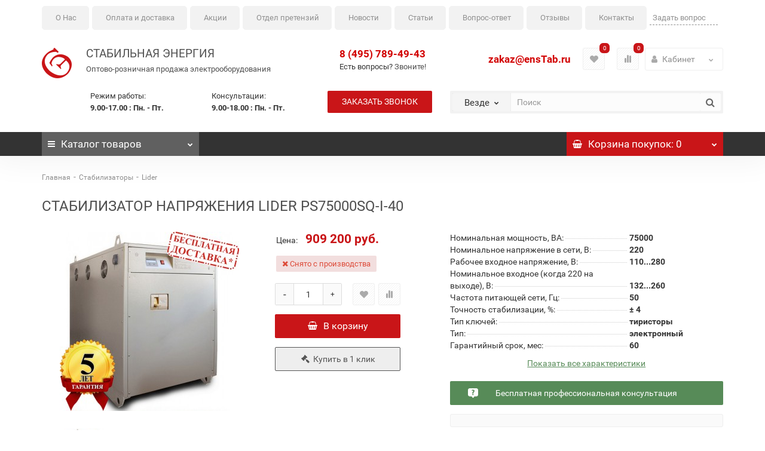

--- FILE ---
content_type: text/html; charset=utf-8
request_url: https://enstab.ru/stabilizatory/lider/ps75000sq-i-40
body_size: 25531
content:
<!DOCTYPE html>
<!--[if IE]><![endif]-->
<!--[if IE 8 ]><html dir="ltr" lang="ru" class="iexpl"><![endif]-->
<!--[if IE 9 ]><html dir="ltr" lang="ru" class="iexpl"><![endif]-->
<!--[if (gt IE 9)|!(IE)]><!-->
<html dir="ltr" lang="ru" class="product-product-1632 opacity_minus_products">
<!--<![endif]-->
<head>
<meta charset="UTF-8" />
<meta name="viewport" content="width=device-width, initial-scale=1">
<meta http-equiv="X-UA-Compatible" content="IE=edge">
<title>LIDER PS75000SQ-I-40 — купить стабилизатор по выгодной цене с доставкой | enstab.ru</title>

      
<base href="https://enstab.ru/" />
<meta name="description" content="LIDER PS75000SQ-I-40 (Лидер) – электронный тиристорный  стабилизатор напряжения мощностью 75000 ВА, с диапазоном входного напряжения от 110 до 280 вольт и точностью стабилизации ± 4% тел. (495) 789-49-43" />
<meta name="keywords" content= "Стабилизатор напряжения LIDER PS75000SQ-I-40, Стабилизатор напряжения ЛИДЕР PS75000SQ-I-40, СтабилизаторLIDER PS75000SQ-I-40" />
                









<style>
#top2 .search {margin-top: 35px;}
#top2 #logo {margin-top: 20px;}
</style>











<link href="https://enstab.ru/stabilizatory/lider/ps75000sq-i-40" rel="canonical" />
<link href="https://enstab.ru/image/catalog/enstab-icon.png" rel="icon" />
















<!-- Google Tag Manager -->

<!-- End Google Tag Manager -->
<meta name="yandex-verification" content="2dc7b59dcc57da81" />
<!-- Global site tag (gtag.js) - Google Analytics -->



				<meta property="og:locale" content="ru_RU"/>
				<meta property="og:title" content="LIDER PS75000SQ-I-40 — купить стабилизатор по выгодной цене с доставкой | enstab.ru" >
                <meta property="og:description" content="LIDER PS75000SQ-I-40 (Лидер) – электронный тиристорный  стабилизатор напряжения мощностью 75000 ВА, с диапазоном входного напряжения от 110 до 280 вольт и точностью стабилизации ± 4% тел. (495) 789-49-43" >
												<meta property="og:site_name" content="ООО ''Стабильная Энергия''" >
				                <meta property="og:url" content="https://enstab.ru/stabilizatory/lider/ps75000sq-i-40" >
                                <meta property="og:image" content="https://enstab.ru/image/cache/catalog/stabilisators/lider-mega-big-tower-600x315.jpg" >
                                <meta property="og:image:width" content="600" >
                                <meta property="og:image:height" content="315" >
                                <meta property="og:image" content="https://enstab.ru/image/cache/catalog/stabilisators/dop-image/pokazaniya-displeya-75000sq-i-40-600x315.jpg" >
                                <meta property="og:image:width" content="600" >
                                <meta property="og:image:height" content="315" >
                                <meta property="product:price:amount" content="909200.00" >
                                <meta property="product:price:currency" content="RUB" >
                                <meta property="og:type" content="product" >
                                

                    
                
<link href="image/jetcache/css/dda7cdbf0c60a7d696fdcf00c7ce9c32.css?1768847265" rel="stylesheet" type="text/css" />
</head>
<body>

<!-- Google Tag Manager (noscript) -->
<noscript><iframe src="https://www.googletagmanager.com/ns.html?id=GTM-M25W6SZ"
height="0" width="0" style="display:none;visibility:hidden"></iframe></noscript>
<!-- End Google Tag Manager (noscript) -->
<!-- Yandex.Metrika counter -->

<noscript><div><img src="https://mc.yandex.ru/watch/11364529" style="position:absolute; left:-9999px;" alt="" /></div></noscript>
<!-- /Yandex.Metrika counter -->
	<div itemscope itemtype="http://schema.org/Organization" style="display:none;">
		<meta itemprop="name" content="ООО ''Стабильная Энергия''" />
		<link itemprop="url" href="https://enstab.ru/stabilizatory/lider/ps75000sq-i-40" />
		<link itemprop="logo" href="https://enstab.ru/image/catalog/enstab-logo.png" />
					<meta itemprop="description" content="LIDER PS75000SQ-I-40 (Лидер) – электронный тиристорный  стабилизатор напряжения мощностью 75000 ВА, с диапазоном входного напряжения от 110 до 280 вольт и точностью стабилизации ± 4% тел. (495) 789-49-43" />
							<div itemprop="address" itemscope itemtype="http://schema.org/PostalAddress">
				<meta itemprop="postalCode" content="143405" />
				<meta itemprop="addressLocality" content="Красногорск, дер. Гольево" />
				<meta itemprop="streetAddress" content="Центральная улица, 3" />
			</div>
											<meta itemprop="telephone" content="+7 495 789-49-43" />
							<meta itemprop="email" content="zakaz@enstab.ru" />	
			</div>
<div id="pagefader2"></div>
<!--noindex-->
<div class="hidden-md hidden-lg">
	<nav class="mobilemenu navmenu mobcats navmenu-default navmenu-fixed-left offcanvas">
		<div class="collapse navbar-collapse navbar-ex1-collapse">
			<ul class="nav navbar-nav">
				<li><button data-toggle="offcanvas" data-target=".mobcats" data-canvas="body">Назад<i class="fa fa-chevron-right"></i></button></li>
													<li>
						<a href="https://enstab.ru/stabilizatory/" rel="nofollow">Стабилизаторы<span class="chevrond" data-toggle="collapse"><i class="fa fa-plus on"></i><i class="fa fa-minus off"></i></span></a>
													<div class="collapse list-group-submenu">
								<ul class="list-unstyled">
																			<li>
											<a href="https://enstab.ru/stabilizatory/lider/" rel="nofollow">Lider<span class="chevrond" data-toggle="collapse"><i class="fa fa-plus on"></i><i class="fa fa-minus off"></i></span></a>
																							<div class="collapse list-group-submenu">
													<ul class="list-unstyled">
																													<li><a href="https://enstab.ru/stabilizatory/lider/odnofaznye-lider/" rel="nofollow">- Однофазные</a></li>
																													<li><a href="https://enstab.ru/stabilizatory/lider/trehfaznye-lider/" rel="nofollow">- Трехфазные</a></li>
																													<li><a href="https://enstab.ru/stabilizatory/lider/dop-opcii-lider/" rel="nofollow">- Дополнительные опции</a></li>
																													<li><a href="https://enstab.ru/stabilizatory/lider/remont/" rel="nofollow">- Ремонт стабилизаторов Lider</a></li>
																											</ul>
												</div>
																					</li>
																			<li>
											<a href="https://enstab.ru/stabilizatory/shtil/" rel="nofollow">Штиль<span class="chevrond" data-toggle="collapse"><i class="fa fa-plus on"></i><i class="fa fa-minus off"></i></span></a>
																							<div class="collapse list-group-submenu">
													<ul class="list-unstyled">
																													<li><a href="https://enstab.ru/stabilizatory/shtil/invertornye/" rel="nofollow">- Инверторные</a></li>
																													<li><a href="https://enstab.ru/stabilizatory/shtil/odnofaznye-shtil/" rel="nofollow">- Однофазные</a></li>
																													<li><a href="https://enstab.ru/stabilizatory/shtil/trehfaznye-shtil/" rel="nofollow">- Трехфазные</a></li>
																											</ul>
												</div>
																					</li>
																			<li>
											<a href="https://enstab.ru/stabilizatory/volter/" rel="nofollow">Volter<span class="chevrond" data-toggle="collapse"><i class="fa fa-plus on"></i><i class="fa fa-minus off"></i></span></a>
																							<div class="collapse list-group-submenu">
													<ul class="list-unstyled">
																													<li><a href="https://enstab.ru/stabilizatory/volter/odnofaznye-volter/" rel="nofollow">- Однофазные</a></li>
																													<li><a href="https://enstab.ru/stabilizatory/volter/trehfaznye-volter/" rel="nofollow">- Трехфазные</a></li>
																											</ul>
												</div>
																					</li>
																			<li>
											<a href="https://enstab.ru/stabilizatory/energoteh/" rel="nofollow">Энерготех<span class="chevrond" data-toggle="collapse"><i class="fa fa-plus on"></i><i class="fa fa-minus off"></i></span></a>
																							<div class="collapse list-group-submenu">
													<ul class="list-unstyled">
																													<li><a href="https://enstab.ru/stabilizatory/energoteh/odnofaznye-energoteh/" rel="nofollow">- Однофазные</a></li>
																													<li><a href="https://enstab.ru/stabilizatory/energoteh/trehfaznye-energoteh/" rel="nofollow">- Трехфазные</a></li>
																													<li><a href="https://enstab.ru/stabilizatory/energoteh/norma/" rel="nofollow">- NORMA</a></li>
																													<li><a href="https://enstab.ru/stabilizatory/energoteh/standard/" rel="nofollow">- STANDARD</a></li>
																													<li><a href="https://enstab.ru/stabilizatory/energoteh/infinity/" rel="nofollow">- INFINITY</a></li>
																											</ul>
												</div>
																					</li>
																	</ul>
							</div>
											</li>
									<li>
						<a href="https://enstab.ru/transformatory-naprjazhenija/" rel="nofollow">Трансформаторы<span class="chevrond" data-toggle="collapse"><i class="fa fa-plus on"></i><i class="fa fa-minus off"></i></span></a>
													<div class="collapse list-group-submenu">
								<ul class="list-unstyled">
																			<li>
											<a href="https://enstab.ru/transformatory-naprjazhenija/odnofaznie-transformatori-osm/" rel="nofollow">Однофазные ОСМ1, ОСМ, ОСМР, ОСО 0,063 - 4 кВА</a>
																					</li>
																			<li>
											<a href="https://enstab.ru/transformatory-naprjazhenija/odnofaznie-transformatori-os-osz-osr/" rel="nofollow">Однофазные ОС, ОСЗ, ОСР ОСЗР 0,16 - 63 кВА</a>
																					</li>
																			<li>
											<a href="https://enstab.ru/transformatory-naprjazhenija/vodozashhishhennie/" rel="nofollow">Водозащищенные ОСОВ, ОСВМ, ТСВМ 0,25 - 25 ква</a>
																					</li>
																			<li>
											<a href="https://enstab.ru/transformatory-naprjazhenija/mnogocelevie-oszm-tszm/" rel="nofollow">Многоцелевые в корпусе ОСЗМ, ТСЗМ  1,6 - 250 ква</a>
																					</li>
																			<li>
											<a href="https://enstab.ru/transformatory-naprjazhenija/svarochnie/" rel="nofollow">Сварочные</a>
																					</li>
																			<li>
											<a href="https://enstab.ru/transformatory-naprjazhenija/morskie-tszm-om5/" rel="nofollow">Морские ТСЗМ ОМ5 6,3 - 250кВА</a>
																					</li>
																			<li>
											<a href="https://enstab.ru/transformatory-naprjazhenija/osvr1/" rel="nofollow">Однофазные ОСВР1</a>
																					</li>
																			<li>
											<a href="https://enstab.ru/transformatory-naprjazhenija/nts/" rel="nofollow">Трансформаторы напряжения НТС</a>
																					</li>
																			<li>
											<a href="https://enstab.ru/transformatory-naprjazhenija/tszi/" rel="nofollow">Трансформаторы ТСЗИ</a>
																					</li>
																			<li>
											<a href="https://enstab.ru/transformatory-naprjazhenija/trehfaznie-transformatory-ts-tsz-tsr/" rel="nofollow">Трехфазные ТС, ТСЗ, ТСР ТСЗР ТСЗП 3-400 кВА</a>
																					</li>
																			<li>
											<a href="https://enstab.ru/transformatory-naprjazhenija/tsm/" rel="nofollow">Трехфазные ТСМ и ТСМ1</a>
																					</li>
																			<li>
											<a href="https://enstab.ru/transformatory-naprjazhenija/progrev-betona/" rel="nofollow">Станции и трансформаторы для прогрева бетона</a>
																					</li>
																			<li>
											<a href="https://enstab.ru/transformatory-naprjazhenija/transformator-naprjazhenija-na-zakaz/" rel="nofollow">Трансформатор напряжения на заказ</a>
																					</li>
																	</ul>
							</div>
											</li>
									<li>
						<a href="https://enstab.ru/transformatory-toka/" rel="nofollow">Трансформаторы тока<span class="chevrond" data-toggle="collapse"><i class="fa fa-plus on"></i><i class="fa fa-minus off"></i></span></a>
													<div class="collapse list-group-submenu">
								<ul class="list-unstyled">
																			<li>
											<a href="https://enstab.ru/transformatory-toka/opornye/" rel="nofollow">Опорные ТОЛ-10, ТОЛК-10<span class="chevrond" data-toggle="collapse"><i class="fa fa-plus on"></i><i class="fa fa-minus off"></i></span></a>
																							<div class="collapse list-group-submenu">
													<ul class="list-unstyled">
																													<li><a href="https://enstab.ru/transformatory-toka/opornye/tol-10/" rel="nofollow">- ТОЛ-10</a></li>
																													<li><a href="https://enstab.ru/transformatory-toka/opornye/tol-10-i/" rel="nofollow">- ТОЛ-10-I</a></li>
																													<li><a href="https://enstab.ru/transformatory-toka/opornye/tol-10-i-8/" rel="nofollow">- ТОЛ-10-I-8</a></li>
																											</ul>
												</div>
																					</li>
																			<li>
											<a href="https://enstab.ru/transformatory-toka/t-0-66/" rel="nofollow">Трансформаторы тока Т-0,66 - ТШ-0,66</a>
																					</li>
																			<li>
											<a href="https://enstab.ru/transformatory-toka/top-0-66/" rel="nofollow">Трансформаторы тока ТОП-0,66</a>
																					</li>
																			<li>
											<a href="https://enstab.ru/transformatory-toka/tshp-0-66/" rel="nofollow">Трансформаторы тока ТШП-0,66</a>
																					</li>
																	</ul>
							</div>
											</li>
									<li>
						<a href="https://enstab.ru/ups/" rel="nofollow">ИБП<span class="chevrond" data-toggle="collapse"><i class="fa fa-plus on"></i><i class="fa fa-minus off"></i></span></a>
													<div class="collapse list-group-submenu">
								<ul class="list-unstyled">
																			<li>
											<a href="https://enstab.ru/ups/inelt/" rel="nofollow">ИБП ELTENA (Inelt)</a>
																					</li>
																			<li>
											<a href="https://enstab.ru/ups/dpk/" rel="nofollow">ИБП ДПК</a>
																					</li>
																			<li>
											<a href="https://enstab.ru/ups/dopolnitelnie-opcii-dlja-ibp-inelt/" rel="nofollow">Дополнительные опции для ибп ELTENA (Inelt)</a>
																					</li>
																			<li>
											<a href="https://enstab.ru/ups/battery/" rel="nofollow">Аккумуляторные батареи AQQU</a>
																					</li>
																	</ul>
							</div>
											</li>
									<li>
						<a href="https://enstab.ru/elektrostancii/" rel="nofollow">Электростанции<span class="chevrond" data-toggle="collapse"><i class="fa fa-plus on"></i><i class="fa fa-minus off"></i></span></a>
													<div class="collapse list-group-submenu">
								<ul class="list-unstyled">
																			<li>
											<a href="https://enstab.ru/elektrostancii/benzinovyj-generator/" rel="nofollow">Бензиновые генераторы</a>
																					</li>
																			<li>
											<a href="https://enstab.ru/elektrostancii/gazovyj-generator/" rel="nofollow">Газовый генератор</a>
																					</li>
																			<li>
											<a href="https://enstab.ru/elektrostancii/dizelnye-elektrostancii/" rel="nofollow">Дизельные электростанции</a>
																					</li>
																			<li>
											<a href="https://enstab.ru/elektrostancii/svarochnyj-generator/" rel="nofollow">Сварочный генератор</a>
																					</li>
																			<li>
											<a href="https://enstab.ru/elektrostancii/arhiv-jelektrostancij/" rel="nofollow">Архив электростанций</a>
																					</li>
																	</ul>
							</div>
											</li>
									<li>
						<a href="https://enstab.ru/nasosy-espa/" rel="nofollow">Насосы Espa<span class="chevrond" data-toggle="collapse"><i class="fa fa-plus on"></i><i class="fa fa-minus off"></i></span></a>
													<div class="collapse list-group-submenu">
								<ul class="list-unstyled">
																			<li>
											<a href="https://enstab.ru/nasosy-espa/pogruzhnye/" rel="nofollow">Погружные насосы для колодцев и скважин</a>
																					</li>
																			<li>
											<a href="https://enstab.ru/nasosy-espa/samovsasyvayushchie/" rel="nofollow">Самовсасывающие насосы</a>
																					</li>
																			<li>
											<a href="https://enstab.ru/nasosy-espa/vertikalnye-mnogostupenchatye/" rel="nofollow">Вертикальные многоступенчатые насосы</a>
																					</li>
																			<li>
											<a href="https://enstab.ru/nasosy-espa/nasosnaya-stanciya/" rel="nofollow">Насосная станция</a>
																					</li>
																			<li>
											<a href="https://enstab.ru/nasosy-espa/drenazh-i-kanalizaciya/" rel="nofollow">Дренаж и канализация</a>
																					</li>
																			<li>
											<a href="https://enstab.ru/nasosy-espa/dopolnitelnoe-oborudovanie-espa/" rel="nofollow">Дополнительное оборудование ESPA</a>
																					</li>
																	</ul>
							</div>
											</li>
															</ul>
		</div>
	</nav>
	<nav class="mobilemenu navmenu moblinks navmenu-default navmenu-fixed-left offcanvas">
		<div class="collapse navbar-collapse navbar-ex1-collapse">
		  <ul class="nav navbar-nav">
			<li><button data-toggle="offcanvas" data-target=".moblinks" data-canvas="body">Назад<i class="fa fa-chevron-right"></i></button></li>
															<li><a href="https://enstab.ru/blog/">Блог</a></li>		  </ul>
		</div>
	</nav>
	
</div>
<!--/noindex-->
<header>
				<div class="container top__row">
 
					<div id="main-menu" class=" ">
						<nav class="navbar navbar-default">
							<div class=" ">
								
								<div class="navbar-header">
									<a href="#" class="h-q-btn hidden-lg hidden-md mobile_request pull-right">Задать вопрос</a>
									<button type="button" class="navbar-toggle collapsed" data-toggle="collapse" data-target="#bs-example-navbar-collapse-1" aria-expanded="false">
										<span class="sr-only">Toggle navigation</span>
										<span class="icon-bar"></span>
										<span class="icon-bar"></span>
										<span class="icon-bar"></span>
									</button>
									<!-- a class="navbar-brand" href="#">Brand</a -->
								</div>

								
								<div class="collapse navbar-collapse hideall" id="bs-example-navbar-collapse-1">
									<ul class="nav navbar-nav">
										<li><a href="/about_us">О Нас</a></li>
										<li><a href="/oplata-i-dostavka/">Оплата и доставка</a></li>
										<li><a href="/rasprodazha/">Акции</a></li>
										<li><a href="/servisnyj-centr/">Отдел претензий</a></li>
										<li><a href="/news/">Новости</a></li>
										<li><a href="/articles/">Статьи</a></li>
										<li><a href="/answer/">Вопрос-ответ</a></li>
										<li><a href="/otzivy/">Отзывы</a></li>
										<li><a href="/contacts/">Контакты</a></li>
										<li class="hidden-sm hidden-md pull-right"><a href="#" class="h-q-btn request_desktop">Задать вопрос</a></li>
									</ul>
								</div>
							</div>
						</nav>
						
					</div> 
			</div>
	<div id="top">

	</div>
		<div id="top2">
			<div class="container">
				<div class="row">

					<div class="col-md-5 col-sm-5 col-xs-12">
						<div id="logo" class="clearfix">
																								<a href="https://enstab.ru/">
										<img src="https://enstab.ru/image/catalog/enstab-logo.png" title="ООО ''Стабильная Энергия''" alt="ООО ''Стабильная Энергия''" class="img-responsive" />
										<span class="logo-text1">Cтабильная энергия</span>
										<span class="logo-text2 hidden-md hidden-sm hidden-xs">Оптово-розничная продажа электрооборудования</span>
										<span class="logo-text2 hidden-lg">Продажа электрооборудования</span>
									</a>
																					</div>

						<div class="workhours_head hidden-sm hidden-xs">
							<div class="row">
								<div class="col-md-5 col-md-push-2">
									<div class="tb">Режим работы: <span class="s11">9.00-17.00 : Пн. - Пт.</span></div>
								</div>
								<div class="col-md-5 col-md-push-2">
									<div class="tb">Консультации: <span class="s12">9.00-18.00 : Пн. - Пт.</span></div>
								</div>
							</div>

						</div>

					</div>

					<div class="col-lg-2 col-md-3 col-sm-7 col-xs-12 phone_block_header">
						<div class="row">
															
								
																	<div class="col-md-12 col-sm-6">
										
											<span class="s22">
																													<a class="mgo-number-918" href="tel:+74957894943">8 (495) 789-49-43</a>
																																							</span>
											
										<p class="hidden-xs">Есть вопросы? <a href="tel:+74957894943">Звоните!</a></p>
									</div>
																									
									
										<div class="col-md-12 col-sm-6">
											<a class="hidden-sm hidden-xs phone__button" onclick="get_revpopup_phone();">Заказать звонок</a>
											<a class="mailtop visible-xs visible-sm" href="mailto:zakaz@enstab.ru" onClick="yaCounter11364529.reachGoal('clickmail'); gtag('event', 'mailboxclick', { 'event_category': 'clickcommunications', 'event_action': 'clickmymail' }); return true;">zakaz@ensTab.ru</a>
										</div>
																	
																
								
																					</div>
					</div>

					<div class="col-lg-5 col-md-4 col-sm-12 col-xs-12">
						<div class="row">
							<div class="col-md-12 col-sm-6 col-xs-12">
																									<div class="hidden-sm hidden-xs top-links verh nav pull-right ">
										<ul class="list-inline">
																																	<li class="hidden-sm hidden-xs topmail" style="font-weight:bold"><a href="mailto:zakaz@enstab.ru">zakaz@ensTab.ru</a></li>
																							<li class="hidden-md dropdown lk">
													<a href="https://enstab.ru/index.php?route=account/account" title="Кабинет" class="dropdown-toggle" data-toggle="dropdown">
														<i class="fa fa-user"></i>
														<span class="hidden-xs hidden-sm hidden-md">Кабинет</span>
														<i class="fa fa-chevron-down strdown"></i>
													</a>
													<ul class="dropdown-menu dropdown-menu-right">
																																													<li><a onclick="get_revpopup_login();">Авторизация</a></li>
																														<li><a href="https://enstab.ru/simpleregister/">Регистрация</a></li>
																											</ul>
												</li>
																						
																							<li style="float: right;">
													<a href="https://enstab.ru/index.php?route=product/compare" class="dropdown-toggle"><span id="compare-total"><i class="fa fa-bar-chart"></i><span class="hidden-xs hidden-sm">Сравнение</span><sup>0</sup></span></span></a>
												</li>
																						
																							<li style="float: right;">
													<a href="https://enstab.ru/index.php?route=account/wishlist" class="dropdown-toggle"><span id="wishlist-total"><sup>0</sup></span></a>
												</li>
											

										</ul>
									</div>
															</div>

							<div class="col-md-12 col-sm-6 col-xs-12">
								
																	<div class="bigsearch">	<div class="search input-group">	
		<div class="change_category input-group-btn">
			<button type="button" class="change_category_button btn btn-default btn-lg dropdown-toggle" data-toggle="dropdown">
								<span class="category-name">Везде</span><i class="fa fa-chevron-down"></i>
			</button>
			<ul class="dropdown-menu catsearch">
				<li><a href="#" onclick="return false;" class="0">Везде</a></li>
								<li><a href="#" onclick="return false;" class="84">Стабилизаторы</a></li>
								<li><a href="#" onclick="return false;" class="18">Трансформаторы</a></li>
								<li><a href="#" onclick="return false;" class="105">Трансформаторы тока</a></li>
								<li><a href="#" onclick="return false;" class="25">ИБП</a></li>
								<li><a href="#" onclick="return false;" class="57">Электростанции</a></li>
								<li><a href="#" onclick="return false;" class="17">Насосы Espa</a></li>
							</ul>
			<input class="selected_category" type="hidden" name="category_id" value="0" />
		</div>
		<input type="text" name="search" value="" placeholder="Поиск" class="form-control input-lg" />
		<span class="search_button input-group-btn">
			<button type="button" class="search-button btn btn-default btn-lg search_button">
				<i class="fa fa-search"></i>
			</button>
		</span>
	</div>
	
</div>
								
							</div>

						</div>
					</div>
				</div>
			</div>
	</div>  
	<!--noindex-->
	<div id="top3_links" class="clearfix hidden-md hidden-lg">
		<div class="container">
			<div class="row">
				<div class="top-links col-xs-12">
						<ul class="list-inline">
																				</ul>
				</div>
			</div>
		</div>
	</div>
	<!--/noindex-->
	<div id="top3" class="clearfix">
		<div class="container">
			<div class="row image_in_ico_row">
								<div class="col-xs-6 col-md-3">
					<div id="menu2_button" >
<div class="box-heading hidden-md hidden-lg" data-toggle="offcanvas" data-target=".navmenu.mobcats" data-canvas="body"><i class="fa fa-bars"></i>Каталог<span class="hidden-xs"> товаров</span><span class="icorightmenu"><i class="fa fa-chevron-down"></i></span></div>
<div class="box-heading hidden-xs hidden-sm"><i class="fa fa-bars"></i>Каталог<span class="hidden-xs"> товаров</span><span class="icorightmenu"><i class="fa fa-chevron-down"></i></span></div>
<div class="box-content am hidden-xs hidden-sm">
<div id="menu2" >
<div class="podmenu2"></div>
<div class="catalog_list catalog_list_popup catalog_as_popup">
	  
		<div class="revlevel_1 hasChildren closed menu2categories">
							<div class="title with-child">
				<a href="https://enstab.ru/stabilizatory/">
				<span class="am_category_image"><img src="https://enstab.ru/image/cache/catalog/stabilizator_cat-21x21.jpg" alt=""/><span class="mask"></span></span>Стабилизаторы				<span class="arrow-btn"><i class="fa fa-angle-right"></i></span>
				</a>
				</div>
							
			<div class="childrenList">
								<div class="child-box box-col-3">
									<div class="image_in_ico_84 refine_categories clearfix">
													<a class="col-sm-3 col-lg-2" href="https://enstab.ru/stabilizatory/lider/">
								<img src="https://enstab.ru/image/cache/catalog/cat_rubric_lider_1-228x228.png" alt="Lider" /><span>Lider</span>
							</a>
													<a class="col-sm-3 col-lg-2" href="https://enstab.ru/stabilizatory/shtil/">
								<img src="https://enstab.ru/image/cache/catalog/cat_section_9sZIxV-228x228.jpg" alt="Штиль" /><span>Штиль</span>
							</a>
													<a class="col-sm-3 col-lg-2" href="https://enstab.ru/stabilizatory/volter/">
								<img src="https://enstab.ru/image/cache/catalog/volter/volter_cat-228x228.jpg" alt="Volter" /><span>Volter</span>
							</a>
													<a class="col-sm-3 col-lg-2" href="https://enstab.ru/stabilizatory/energoteh/">
								<img src="https://enstab.ru/image/cache/catalog/energoteh/energoteh-category-228x228.jpg" alt="Энерготех" /><span>Энерготех</span>
							</a>
											</div>
													<img class="img_sub" src="https://enstab.ru/image/cache/catalog/stabilizator_cat-300x300.jpg" alt="Стабилизаторы" />	
								</div>
			</div>
					</div>		
	  
		<div class="revlevel_1 hasChildren closed menu2categories">
							<div class="title with-child">
				<a href="https://enstab.ru/transformatory-naprjazhenija/">
				<span class="am_category_image"><img src="https://enstab.ru/image/cache/catalog/transformators/transformatory-cat-21x21.jpg" alt=""/><span class="mask"></span></span>Трансформаторы				<span class="arrow-btn"><i class="fa fa-angle-right"></i></span>
				</a>
				</div>
							
			<div class="childrenList">
								<div class="child-box box-col-3">
									<div class="image_in_ico_18 refine_categories clearfix">
													<a class="col-sm-3 col-lg-2" href="https://enstab.ru/transformatory-naprjazhenija/odnofaznie-transformatori-osm/">
								<img src="https://enstab.ru/image/cache/catalog/transformators/trasformator-osr-2.0-228x228.jpg" alt="Однофазные ОСМ1, ОСМ, ОСМР, ОСО 0,063 - 4 кВА" /><span>Однофазные ОСМ1, ОСМ, ОСМР, ОСО 0,063 - 4 кВА</span>
							</a>
													<a class="col-sm-3 col-lg-2" href="https://enstab.ru/transformatory-naprjazhenija/odnofaznie-transformatori-os-osz-osr/">
								<img src="https://enstab.ru/image/cache/catalog/transformators/osr/osr-80-228x228.jpg" alt="Однофазные ОС, ОСЗ, ОСР ОСЗР 0,16 - 63 кВА" /><span>Однофазные ОС, ОСЗ, ОСР ОСЗР 0,16 - 63 кВА</span>
							</a>
													<a class="col-sm-3 col-lg-2" href="https://enstab.ru/transformatory-naprjazhenija/vodozashhishhennie/">
								<img src="https://enstab.ru/image/cache/placeholder-228x228.png" alt="Водозащищенные ОСОВ, ОСВМ, ТСВМ 0,25 - 25 ква" /><span>Водозащищенные ОСОВ, ОСВМ, ТСВМ 0,25 - 25 ква</span>
							</a>
													<a class="col-sm-3 col-lg-2" href="https://enstab.ru/transformatory-naprjazhenija/mnogocelevie-oszm-tszm/">
								<img src="https://enstab.ru/image/cache/catalog/transformators/tszm/tszm-25-228x228.jpg" alt="Многоцелевые в корпусе ОСЗМ, ТСЗМ  1,6 - 250 ква" /><span>Многоцелевые в корпусе ОСЗМ, ТСЗМ  1,6 - 250 ква</span>
							</a>
													<a class="col-sm-3 col-lg-2" href="https://enstab.ru/transformatory-naprjazhenija/svarochnie/">
								<img src="https://enstab.ru/image/cache/catalog/transformators/tdm/tdm-228x228.jpg" alt="Сварочные" /><span>Сварочные</span>
							</a>
													<a class="col-sm-3 col-lg-2" href="https://enstab.ru/transformatory-naprjazhenija/morskie-tszm-om5/">
								<img src="https://enstab.ru/image/cache/catalog/transformators/tszm/tszm-250-om5-1-228x228.jpg" alt="Морские ТСЗМ ОМ5 6,3 - 250кВА" /><span>Морские ТСЗМ ОМ5 6,3 - 250кВА</span>
							</a>
													<a class="col-sm-3 col-lg-2" href="https://enstab.ru/transformatory-naprjazhenija/osvr1/">
								<img src="https://enstab.ru/image/cache/catalog/transformators/osvr1/osvr-228x228.jpg" alt="Однофазные ОСВР1" /><span>Однофазные ОСВР1</span>
							</a>
													<a class="col-sm-3 col-lg-2" href="https://enstab.ru/transformatory-naprjazhenija/nts/">
								<img src="https://enstab.ru/image/cache/catalog/transformators/nts/nts-cat-228x228.jpg" alt="Трансформаторы напряжения НТС" /><span>Трансформаторы напряжения НТС</span>
							</a>
													<a class="col-sm-3 col-lg-2" href="https://enstab.ru/transformatory-naprjazhenija/tszi/">
								<img src="https://enstab.ru/image/cache/catalog/transformators/tszi/tranformator-tszi-category-228x228.jpg" alt="Трансформаторы ТСЗИ" /><span>Трансформаторы ТСЗИ</span>
							</a>
													<a class="col-sm-3 col-lg-2" href="https://enstab.ru/transformatory-naprjazhenija/trehfaznie-transformatory-ts-tsz-tsr/">
								<img src="https://enstab.ru/image/cache/catalog/transformators/ts-tsz-tsr-228x228.jpg" alt="Трехфазные ТС, ТСЗ, ТСР ТСЗР ТСЗП 3-400 кВА" /><span>Трехфазные ТС, ТСЗ, ТСР ТСЗР ТСЗП 3-400 кВА</span>
							</a>
													<a class="col-sm-3 col-lg-2" href="https://enstab.ru/transformatory-naprjazhenija/tsm/">
								<img src="https://enstab.ru/image/cache/catalog/transformators/transformator-tsm-228x228.jpg" alt="Трехфазные ТСМ и ТСМ1" /><span>Трехфазные ТСМ и ТСМ1</span>
							</a>
													<a class="col-sm-3 col-lg-2" href="https://enstab.ru/transformatory-naprjazhenija/progrev-betona/">
								<img src="https://enstab.ru/image/cache/catalog/transformators/beton/progrev-betona-cat-228x228.jpg" alt="Станции и трансформаторы для прогрева бетона" /><span>Станции и трансформаторы для прогрева бетона</span>
							</a>
													<a class="col-sm-3 col-lg-2" href="https://enstab.ru/transformatory-naprjazhenija/transformator-naprjazhenija-na-zakaz/">
								<img src="https://enstab.ru/image/cache/catalog/transformators/anketa-228x228.jpg" alt="Трансформатор напряжения на заказ" /><span>Трансформатор напряжения на заказ</span>
							</a>
											</div>
													<img class="img_sub" src="https://enstab.ru/image/cache/catalog/transformators/transformatory-cat-300x300.jpg" alt="Трансформаторы" />	
								</div>
			</div>
					</div>		
	  
		<div class="revlevel_1 hasChildren closed menu2categories">
							<div class="title with-child">
				<a href="https://enstab.ru/transformatory-toka/">
				<span class="am_category_image"><img src="https://enstab.ru/image/cache/catalog/transformatory-toka/transformatory-toka-21x21.jpg" alt=""/><span class="mask"></span></span>Трансформаторы тока				<span class="arrow-btn"><i class="fa fa-angle-right"></i></span>
				</a>
				</div>
							
			<div class="childrenList">
								<div class="child-box box-col-1">
									<div class="image_in_ico_105 refine_categories clearfix">
													<a class="col-sm-12 col-lg-6" href="https://enstab.ru/transformatory-toka/opornye/">
								<img src="https://enstab.ru/image/cache/catalog/transformatory-toka/ekb/tol/tol-10-228x228.jpg" alt="Опорные ТОЛ-10, ТОЛК-10" /><span>Опорные ТОЛ-10, ТОЛК-10</span>
							</a>
													<a class="col-sm-12 col-lg-6" href="https://enstab.ru/transformatory-toka/t-0-66/">
								<img src="https://enstab.ru/image/cache/catalog/transformatory-toka/t-0-66-228x228.jpg" alt="Трансформаторы тока Т-0,66 - ТШ-0,66" /><span>Трансформаторы тока Т-0,66 - ТШ-0,66</span>
							</a>
													<a class="col-sm-12 col-lg-6" href="https://enstab.ru/transformatory-toka/top-0-66/">
								<img src="https://enstab.ru/image/cache/catalog/transformatory-toka/top-0-66-228x228.jpg" alt="Трансформаторы тока ТОП-0,66" /><span>Трансформаторы тока ТОП-0,66</span>
							</a>
													<a class="col-sm-12 col-lg-6" href="https://enstab.ru/transformatory-toka/tshp-0-66/">
								<img src="https://enstab.ru/image/cache/catalog/transformatory-toka/tshp-0-66-228x228.jpg" alt="Трансформаторы тока ТШП-0,66" /><span>Трансформаторы тока ТШП-0,66</span>
							</a>
											</div>
													<img class="img_sub" src="https://enstab.ru/image/cache/catalog/transformatory-toka/transformatory-toka-300x300.jpg" alt="Трансформаторы тока" />	
								</div>
			</div>
					</div>		
	  
		<div class="revlevel_1 hasChildren closed menu2categories">
							<div class="title with-child">
				<a href="https://enstab.ru/ups/">
				<span class="am_category_image"><img src="https://enstab.ru/image/cache/catalog/ups/monolith-e1000lt-21x21.jpg" alt=""/><span class="mask"></span></span>ИБП				<span class="arrow-btn"><i class="fa fa-angle-right"></i></span>
				</a>
				</div>
							
			<div class="childrenList">
								<div class="child-box box-col-2">
									<div class="image_in_ico_25 refine_categories clearfix">
													<a class="col-sm-4 col-lg-3" href="https://enstab.ru/ups/inelt/">
								<img src="https://enstab.ru/image/cache/catalog/ups/Monolith-K1000ULT-228x228.jpg" alt="ИБП ELTENA (Inelt)" /><span>ИБП ELTENA (Inelt)</span>
							</a>
													<a class="col-sm-4 col-lg-3" href="https://enstab.ru/ups/dpk/">
								<img src="https://enstab.ru/image/cache/catalog/dpk/dpk_cat-228x228.jpg" alt="ИБП ДПК" /><span>ИБП ДПК</span>
							</a>
													<a class="col-sm-4 col-lg-3" href="https://enstab.ru/ups/dopolnitelnie-opcii-dlja-ibp-inelt/">
								<img src="https://enstab.ru/image/cache/catalog/ups/cp-504-b-228x228.jpg" alt="Дополнительные опции для ибп ELTENA (Inelt)" /><span>Дополнительные опции для ибп ELTENA (Inelt)</span>
							</a>
													<a class="col-sm-4 col-lg-3" href="https://enstab.ru/ups/battery/">
								<img src="https://enstab.ru/image/cache/catalog/ups/battery/ml-228x228.jpg" alt="Аккумуляторные батареи AQQU" /><span>Аккумуляторные батареи AQQU</span>
							</a>
											</div>
													<img class="img_sub" src="https://enstab.ru/image/cache/catalog/ups/monolith-k1000lt-3-300x300.jpg" alt="ИБП" />	
								</div>
			</div>
					</div>		
	  
		<div class="revlevel_1 hasChildren closed menu2categories">
							<div class="title with-child">
				<a href="https://enstab.ru/elektrostancii/">
				<span class="am_category_image"><img src="https://enstab.ru/image/cache/catalog/generators/benzinovyj-generator-21x21.jpg" alt=""/><span class="mask"></span></span>Электростанции				<span class="arrow-btn"><i class="fa fa-angle-right"></i></span>
				</a>
				</div>
							
			<div class="childrenList">
								<div class="child-box box-col-3">
									<div class="image_in_ico_57 refine_categories clearfix">
													<a class="col-sm-3 col-lg-2" href="https://enstab.ru/elektrostancii/benzinovyj-generator/">
								<img src="https://enstab.ru/image/cache/catalog/generators/benzinovyj-generator-228x228.jpg" alt="Бензиновые генераторы" /><span>Бензиновые генераторы</span>
							</a>
													<a class="col-sm-3 col-lg-2" href="https://enstab.ru/elektrostancii/gazovyj-generator/">
								<img src="https://enstab.ru/image/cache/catalog/generators/residentielle-228x228.jpg" alt="Газовый генератор" /><span>Газовый генератор</span>
							</a>
													<a class="col-sm-3 col-lg-2" href="https://enstab.ru/elektrostancii/dizelnye-elektrostancii/">
								<img src="https://enstab.ru/image/cache/catalog/generators/dizelnye-elektrostancii-228x228.jpg" alt="Дизельные электростанции" /><span>Дизельные электростанции</span>
							</a>
													<a class="col-sm-3 col-lg-2" href="https://enstab.ru/elektrostancii/svarochnyj-generator/">
								<img src="https://enstab.ru/image/cache/catalog/generators/svarochniy-generator-cat-228x228.jpg" alt="Сварочный генератор" /><span>Сварочный генератор</span>
							</a>
													<a class="col-sm-3 col-lg-2" href="https://enstab.ru/elektrostancii/arhiv-jelektrostancij/">
								<img src="https://enstab.ru/image/cache/catalog/generators/sproizvodstva-228x228.jpg" alt="Архив электростанций" /><span>Архив электростанций</span>
							</a>
											</div>
													<img class="img_sub" src="https://enstab.ru/image/cache/catalog/generators/cat_article_6uCLO9-300x300.jpg" alt="Электростанции" />	
								</div>
			</div>
					</div>		
	  
		<div class="revlevel_1 hasChildren closed menu2categories">
							<div class="title with-child">
				<a href="https://enstab.ru/nasosy-espa/">
				<span class="am_category_image"><img src="https://enstab.ru/image/cache/catalog/nasosy-espa/logo-espa-21x21.png" alt=""/><span class="mask"></span></span>Насосы Espa				<span class="arrow-btn"><i class="fa fa-angle-right"></i></span>
				</a>
				</div>
							
			<div class="childrenList">
								<div class="child-box box-col-3">
									<div class="image_in_ico_17 refine_categories clearfix">
													<a class="col-sm-3 col-lg-2" href="https://enstab.ru/nasosy-espa/pogruzhnye/">
								<img src="https://enstab.ru/image/cache/catalog/nasosy-espa/Pogruzhnye-nasosy-ESPA-dlja-kolodcev-i-skvazhin-228x228.jpg" alt="Погружные насосы для колодцев и скважин" /><span>Погружные насосы для колодцев и скважин</span>
							</a>
													<a class="col-sm-3 col-lg-2" href="https://enstab.ru/nasosy-espa/samovsasyvayushchie/">
								<img src="https://enstab.ru/image/cache/catalog/nasosy-espa/Samovsasyvajushhie-nasosy-espa-228x228.jpg" alt="Самовсасывающие насосы" /><span>Самовсасывающие насосы</span>
							</a>
													<a class="col-sm-3 col-lg-2" href="https://enstab.ru/nasosy-espa/vertikalnye-mnogostupenchatye/">
								<img src="https://enstab.ru/image/cache/catalog/nasosy-espa/vertikalnye-mnogostupenchatye-nasosy-espa-228x228.jpg" alt="Вертикальные многоступенчатые насосы" /><span>Вертикальные многоступенчатые насосы</span>
							</a>
													<a class="col-sm-3 col-lg-2" href="https://enstab.ru/nasosy-espa/nasosnaya-stanciya/">
								<img src="https://enstab.ru/image/cache/catalog/nasosy-espa/nasosnaja-stancija-espa-228x228.jpg" alt="Насосная станция" /><span>Насосная станция</span>
							</a>
													<a class="col-sm-3 col-lg-2" href="https://enstab.ru/nasosy-espa/drenazh-i-kanalizaciya/">
								<img src="https://enstab.ru/image/cache/catalog/nasosy-espa/drenazhnye-nasosy-espa-228x228.jpg" alt="Дренаж и канализация" /><span>Дренаж и канализация</span>
							</a>
													<a class="col-sm-3 col-lg-2" href="https://enstab.ru/nasosy-espa/dopolnitelnoe-oborudovanie-espa/">
								<img src="https://enstab.ru/image/cache/catalog/nasosy-espa/dopolnitelnoe-oborudovanie-espa-228x228.jpg" alt="Дополнительное оборудование ESPA" /><span>Дополнительное оборудование ESPA</span>
							</a>
											</div>
													<img class="img_sub" src="https://enstab.ru/image/cache/catalog/nasosy-espa/logo-espa-300x300.png" alt="Насосы Espa" />	
								</div>
			</div>
					</div>		
	</div>
</div>
</div>
</div>

				</div>
				<div class="top-links nav norazmivcont hidden-xs hidden-sm col-md-6">
					<ul class="list-inline">
																	</ul>
									</div>
								<div class="col-xs-6 col-md-3">
					<div id="cart" class="btn-group show-on-hover w100 ">
			<button type="button" class="cart dropdown-toggle hidden-xs hidden-sm" data-toggle="dropdown">
			<span id="cart-total"><i class="fa fa-shopping-basket"></i><span class="hidden-xs">Корзина<span class="hidden-md"> покупок</span></span>: 0</span>
			<span class="icorightmenu"><i class="fa fa-chevron-down"></i></span>
		</button>
		<button class="cart hidden-md hidden-lg" onclick="get_revpopup_cart('', 'show_cart', '');">
			<span id="cart-total-popup"><i class="fa fa-shopping-basket"></i><span class="hidden-xs">Корзина<span class="hidden-md"> покупок</span></span>: 0</span>
		</button>
			<ul class="dropdown-menu pull-right hidden-xs hidden-sm dblock22">
        <li>
      <p class="text-center">Ваша корзина пуста!</p>
    </li>
      </ul>
  </div>
				</div>		
			</div>
		</div>
	</div>
</header>
<section class="main-content"><div class="container">
<div itemscope itemtype="http://schema.org/BreadcrumbList" style="display:none;">
<div itemprop="itemListElement" itemscope itemtype="http://schema.org/ListItem">
<link itemprop="item" href="https://enstab.ru/">
<meta itemprop="name" content="Главная" />
<meta itemprop="position" content="1" />
</div>
<div itemprop="itemListElement" itemscope itemtype="http://schema.org/ListItem">
<link itemprop="item" href="https://enstab.ru/stabilizatory/">
<meta itemprop="name" content="Стабилизаторы" />
<meta itemprop="position" content="2" />
</div>
<div itemprop="itemListElement" itemscope itemtype="http://schema.org/ListItem">
<link itemprop="item" href="https://enstab.ru/stabilizatory/lider/">
<meta itemprop="name" content="Lider" />
<meta itemprop="position" content="3" />
</div>
<div itemprop="itemListElement" itemscope itemtype="http://schema.org/ListItem">
<link itemprop="item" href="https://enstab.ru/stabilizatory/lider/ps75000sq-i-40">
<meta itemprop="name" content="Стабилизатор напряжения LIDER PS75000SQ-I-40" />
<meta itemprop="position" content="4" />
</div>
</div>
<ul class="breadcrumb"><li class="br_ellipses" style="display: none;">...</li>
<li><a href="https://enstab.ru/">Главная</a></li><li><a href="https://enstab.ru/stabilizatory/">Стабилизаторы</a></li><li><a href="https://enstab.ru/stabilizatory/lider/">Lider</a></li></ul>
  <div class="row">                <div id="content" class="col-sm-12">	<h1 class="inbreadcrumb2">Стабилизатор напряжения LIDER PS75000SQ-I-40</h1>
      <div class="row" itemscope itemtype="http://schema.org/Product">
		<meta itemprop="name" content="Стабилизатор напряжения LIDER PS75000SQ-I-40" />
		<meta itemprop="category" content="Lider" />
                                <div class="col-sm-12 col-md-4 product_informationss">
							<div class="thumbnails">
									<div class="main_img_box">
											<div class="image">
							<a class="main-image" href="https://enstab.ru/image/cache/catalog/stabilisators/lider-mega-big-tower-650x650.jpg" title="Стабилизатор напряжения LIDER PS75000SQ-I-40" data-number="0"><img class="img-responsive" src="https://enstab.ru/image/cache/catalog/stabilisators/lider-mega-big-tower-0-300x300.jpg" title="Стабилизатор напряжения LIDER PS75000SQ-I-40" alt="Стабилизатор напряжения LIDER PS75000SQ-I-40" itemprop="image" />
															</a>
						</div>
										</div>
																			<div id="owl-images" class="owl-carousel owl-theme images-additional">
							<div class="item">
								<a href="https://enstab.ru/image/cache/catalog/stabilisators/lider-mega-big-tower-650x650.jpg" id="https://enstab.ru/image/cache/catalog/stabilisators/lider-mega-big-tower-0-300x300.jpg" title="Стабилизатор напряжения LIDER PS75000SQ-I-40"><img src="https://enstab.ru/image/cache/catalog/stabilisators/lider-mega-big-tower-74x74.jpg" title="Стабилизатор напряжения LIDER PS75000SQ-I-40" alt="Стабилизатор напряжения LIDER PS75000SQ-I-40" data-number="0"/></a>
							</div>
																						<div class="item">
																			<a href="https://enstab.ru/image/cache/catalog/stabilisators/dop-image/pokazaniya-displeya-75000sq-i-40-650x650.jpg" id="https://enstab.ru/image/cache/catalog/stabilisators/dop-image/pokazaniya-displeya-75000sq-i-40-300x300.jpg" title="Стабилизатор напряжения LIDER PS75000SQ-I-40">
											<img src="https://enstab.ru/image/cache/catalog/stabilisators/dop-image/pokazaniya-displeya-75000sq-i-40-74x74.jpg" title="Стабилизатор напряжения LIDER PS75000SQ-I-40" alt="Стабилизатор напряжения LIDER PS75000SQ-I-40" data-number="1"/>
										</a>
																	</div>
																				</div>
													</div>
			        </div>
		<div class="col-sm-12 col-md-3 product_informationss product-info">
            <div class="form-group">
												  <div class="list-unstyled" itemprop="offers" itemscope itemtype="http://schema.org/Offer">
					<span class="prq_title hidden-xs">Цена:</span>
										<span class="update_price">909 200 руб.</span>
					<span class="update_special dnone"></span>
					<meta itemprop="price" content="909200">
															<link itemprop="availability" href="http://schema.org/OutOfStock" />
					<meta itemprop="priceCurrency" content="RUB">
				  </div>
												<div class="nalich">
						
																		<span class="text-danger-inproduct bg-danger"><i class="fa fa-times" aria-hidden="true"></i> Снято с производства</span>
															</div>
			</div>
												<div class="form-group pokupka">
													<div class="pop_left">
								<label class="control-label prq_title hidden-xs hidden-sm hidden-md"></label>
								<div class="number">
									<div class="frame-change-count">
										<div class="btn-plus">
											<button type="button" onclick="validate_pole(this,1632,'+',1,0);">+</button>
										</div>
										<div class="btn-minus">
											<button type="button" onclick="validate_pole(this,1632,'-',1,0);">-</button>
										</div>
									</div>
									<input type="text" name="quantity" class="plus-minus" value="1" onchange="validate_pole(this,1632,'=',1,0);" onkeyup="validate_pole(this,1632,'=',1,0);">
								</div>
								<div class="knopka">
																<a class=" wishlist pjid_1632" data-toggle="tooltip" onclick="wishlist.add('1632');" title="В закладки"><i class="fa fa-border fa-heart"></i></a>
																								<a class=" compare pjid_1632" data-toggle="tooltip" onclick="compare.add('1632', 'Lider');" title="В сравнение"><i class="fa fa-border fa-bar-chart-o"></i></a>
																</div>
								<div class="clearfix"></div>
								<button type="button" id="button-cart" onclick="get_revpopup_cart(1632,'product',get_revpopup_cart_quantity('1632'));yaCounter11364529.reachGoal('bascard'); gtag('event', 'addtobasketfromcard', { 'event_category': 'addtobasket', 'event_action': 'basketcard' }); return true;" data-loading-text="Загрузка..." class="btn btn-primary btn-lg"><i class="fa fa-shopping-basket"></i>В корзину</button>
							</div>
																			<div class="pop_right ">
															<a class="pop_ico" onclick="get_revpopup_purchase('1632');"><i class='fa fa-border fa-gavel'></i><span class="hidden-xs hidden-md">Купить в 1 клик</span></a>
														</div>
																	</div>
										
		</div>	
		                        <div class="col-sm-12 col-md-5 product_informationss">
													            
				<ul class="list-unstyled">
																							<li class="hidden pr_quantity">0</li>
																	  
																											  
									<li class="dotted-line"><div class="dotted-line_left"><span class="dotted-line_title">Номинальная мощность, ВА:</span><div class="dotted-line_line"></div></div><div class="dotted-line_right">75000</div></li>
																								  
									<li class="dotted-line"><div class="dotted-line_left"><span class="dotted-line_title">Номинальное напряжение в сети, В:</span><div class="dotted-line_line"></div></div><div class="dotted-line_right">220</div></li>
																								  
									<li class="dotted-line"><div class="dotted-line_left"><span class="dotted-line_title">Рабочее входное напряжение, В:</span><div class="dotted-line_line"></div></div><div class="dotted-line_right">110...280</div></li>
																								  
									<li class="dotted-line"><div class="dotted-line_left"><span class="dotted-line_title">Номинальное входное (когда 220 на выходе), В:</span><div class="dotted-line_line"></div></div><div class="dotted-line_right">132...260</div></li>
																								  
									<li class="dotted-line"><div class="dotted-line_left"><span class="dotted-line_title">Частота питающей сети, Гц:</span><div class="dotted-line_line"></div></div><div class="dotted-line_right">50</div></li>
																								  
									<li class="dotted-line"><div class="dotted-line_left"><span class="dotted-line_title">Точность стабилизации, %:</span><div class="dotted-line_line"></div></div><div class="dotted-line_right">± 4</div></li>
																								  
									<li class="dotted-line"><div class="dotted-line_left"><span class="dotted-line_title">Тип ключей:</span><div class="dotted-line_line"></div></div><div class="dotted-line_right">тиристоры</div></li>
																								  
									<li class="dotted-line"><div class="dotted-line_left"><span class="dotted-line_title">Тип:</span><div class="dotted-line_line"></div></div><div class="dotted-line_right">электронный</div></li>
																								  
									<li class="dotted-line"><div class="dotted-line_left"><span class="dotted-line_title">Гарантийный срок, мес:</span><div class="dotted-line_line"></div></div><div class="dotted-line_right">60</div></li>
																																																																																																							<li class="adotted_block">
															<a class="adotted" onclick="$('a[href=\'#tab-specification\']').trigger('click'); $('html, body').animate({ scrollTop: $('a[href=\'#tab-specification\']').offset().top - 2}, 250); return false;">Показать все характеристики</a>
													</li>
															
			            </ul>
			
						<div class="consult_but">
							
							<div class="form-group" style="margin-top: 15px;">
								<div class="d-consult visible-xs visible-sm">Проконсультроваться</div>
								<div class="d-consult visible-md visible-lg">Бесплатная профессиональная консультация</div>
							</div>
						</div>
		
		    <div class="well well-sm product-info product_informationss">
							
				<div class="ya-share2" data-services="vkontakte,facebook,odnoklassniki,moimir,twitter,viber,whatsapp" data-size="s"></div>
			            			            
									
			</div>
		        </div>
		<div style="height: 20px; width: 100%; clear: both;"></div>
		<div class="col-sm-12 mb20">
					<ul class="nav nav-tabs">
								<li class="active"><a href="#tab-description" data-toggle="tab">Описание</a></li>
																<li><a href="#tab-specification" data-toggle="tab">Характеристики</a></li>
																<li><a href="#tab-review" data-toggle="tab">Отзывы <sup>0</sup></a></li>
												<li><a href="#tab-answers" data-toggle="tab">Вопрос - Ответ <sup>0</sup></a></li>
																<li><a href="#tab-1632-368" data-toggle="tab">Документация</a></li>
											</ul>		  
			<div class="tab-content">
				<div class="tab-pane active" id="tab-description" itemprop="description">  <p>Стабилизатор напряжения LIDER PS75000SQ-I-40 предназначен для защиты от скачков напряжения нагрузки, мощностью не более 75000 ВА, в диапазоне от 110 до 300 вольт с точностью стабилизации 1,8%.</p> <p>Серия стабилизаторов SQ-I-40 прежде всего предназначена для тех объектов где наблюдается нихудшая ситуация с входным напряжение и требуется высокая точность стабилизации</p><p>Режим работы – круглосуточный. Во время работы прибор производит непрерывный контроль напряжения на входе и выходе, используя микропроцессорное управление и обладая защитой от коротких замыканий и перегрузки.</p><p class=strong>Применение:</p> <p>Данная модель предназначена служить защитой для загородных домов и коттеджей, гостиниц, мощных погружных насосов, различных станков с чпу и др. и другие важные потребители, предъявляющие жесткие требования к питающим их напряжению.</p> <p class=strong>Исполнение:</p><p>Конструктивно стабилизатор состоит их 3 основных блоков:</p> <ul> <li>Автотрансформатор.</li> <li>Электронный тиристорной силовой блок.</li> <li>Микропроцессорная схема управления.</li> </ul><p>Все эти модули размещены в прямоугольном металлическом корпусе, окрашенным порошковой краской.</p> <p>К сети стабилизатор подключается через вводные шины. Все шины промаркированы. Нагрузка подключатся к той же шине, что и входной сетевой кабель..</p> <p>На передней панели стабилизатора размещен  многофункциональный жидкокристаллический дисплей, отображающий информацию о входном и выходном напряжении, нагрузке, подключенной к стабилизатору и температуру тиристоных ключей. Так же при помощи дисплея имеется возможность изменять некоторые технические характеристики стабилизатора и осуществлять тестирование его работы..</p></div>
												<div class="tab-pane" id="tab-1632-368"><h2>Инструкции и сертификаты</h2><div class="row product-files"><div class="passport col-lg-12 col-md-12 col-sm-12 col-xs-12"><i class="fa fa-file-pdf-o fa-2x pdf-red"></i><a href="files/docs/lider/passport-stabilizator-lider-ps-75000-sqi-40.pdf">Паспорт (инструкция) на стабилизатор напряжения LIDER PS75000SQ-I-40</a><a class="btn btn-primary download" href="files/docs/lider/passport-stabilizator-lider-ps-75000-sqi-40.pdf" download="">Скачать</a></div><div class="passport col-lg-12 col-md-12 col-sm-12 col-xs-12"><i class="fa fa-file-pdf-o fa-2x pdf-red"></i><a href="files/docs/lider/sertifikat-sootvetstviya-stabilizatory-lider-2020.pdf">Сертификат соответствия Таможенного Союза до 2020 года</a><a class="btn btn-primary download" href="files/docs/lider/sertifikat-sootvetstviya-stabilizatory-lider-2020.pdf" download="">Скачать</a></div><div class="passport col-lg-12 col-md-12 col-sm-12 col-xs-12"><i class="fa fa-file-pdf-o fa-2x pdf-red"></i><a href="files/docs/lider/press-relis-2017.pdf">Пресс релиз по продукции Интепс 2017</a><a class="btn btn-primary download" href="files/docs/lider/press-relis-2017.pdf" download="">Скачать</a></div></div></div>
				
												<div class="tab-pane" id="tab-specification">         
																	<table class="table attrbutes mb0">
						<thead>
							<tr>
							<td colspan="2">Входные параметры</td>
							</tr>
						</thead>		
							<tbody>
														<tr itemprop="additionalProperty" itemscope itemtype="http://schema.org/PropertyValue">
							<td itemprop="name">Номинальная мощность, ВА</td>
							<td itemprop="value">75000</td>
							</tr>
														<tr itemprop="additionalProperty" itemscope itemtype="http://schema.org/PropertyValue">
							<td itemprop="name">Номинальное напряжение в сети, В</td>
							<td itemprop="value">220</td>
							</tr>
														<tr itemprop="additionalProperty" itemscope itemtype="http://schema.org/PropertyValue">
							<td itemprop="name">Рабочее входное напряжение, В</td>
							<td itemprop="value">110...280</td>
							</tr>
														<tr itemprop="additionalProperty" itemscope itemtype="http://schema.org/PropertyValue">
							<td itemprop="name">Номинальное входное (когда 220 на выходе), В</td>
							<td itemprop="value">132...260</td>
							</tr>
														<tr itemprop="additionalProperty" itemscope itemtype="http://schema.org/PropertyValue">
							<td itemprop="name">Частота питающей сети, Гц</td>
							<td itemprop="value">50</td>
							</tr>
														<tr itemprop="additionalProperty" itemscope itemtype="http://schema.org/PropertyValue">
							<td itemprop="name">Точность стабилизации, %</td>
							<td itemprop="value">± 4</td>
							</tr>
														<tr itemprop="additionalProperty" itemscope itemtype="http://schema.org/PropertyValue">
							<td itemprop="name">Тип ключей</td>
							<td itemprop="value">тиристоры</td>
							</tr>
														<tr itemprop="additionalProperty" itemscope itemtype="http://schema.org/PropertyValue">
							<td itemprop="name">Тип</td>
							<td itemprop="value">электронный</td>
							</tr>
														<tr itemprop="additionalProperty" itemscope itemtype="http://schema.org/PropertyValue">
							<td itemprop="name">Гарантийный срок, мес</td>
							<td itemprop="value">60</td>
							</tr>
													</tbody>
						</table>
												<table class="table attrbutes mb0">
						<thead>
							<tr>
							<td colspan="2">Выходные параметры</td>
							</tr>
						</thead>		
							<tbody>
														<tr itemprop="additionalProperty" itemscope itemtype="http://schema.org/PropertyValue">
							<td itemprop="name">Выходное напряжение, В </td>
							<td itemprop="value">210...230</td>
							</tr>
														<tr itemprop="additionalProperty" itemscope itemtype="http://schema.org/PropertyValue">
							<td itemprop="name">Как может изменяться нагрузка, %</td>
							<td itemprop="value">0…100</td>
							</tr>
													</tbody>
						</table>
												<table class="table attrbutes mb0">
						<thead>
							<tr>
							<td colspan="2">Эксплуатационные параметры</td>
							</tr>
						</thead>		
							<tbody>
														<tr itemprop="additionalProperty" itemscope itemtype="http://schema.org/PropertyValue">
							<td itemprop="name">Возможности перегрузки</td>
							<td itemprop="value">при Рнагр.>Рном. - 1-2с.</td>
							</tr>
														<tr itemprop="additionalProperty" itemscope itemtype="http://schema.org/PropertyValue">
							<td itemprop="name">Температурный диапазон работы, °С</td>
							<td itemprop="value">от минус 40 до +40</td>
							</tr>
													</tbody>
						</table>
												<table class="table attrbutes mb0">
						<thead>
							<tr>
							<td colspan="2">Индикация и сигнализация</td>
							</tr>
						</thead>		
							<tbody>
														<tr itemprop="additionalProperty" itemscope itemtype="http://schema.org/PropertyValue">
							<td itemprop="name">Индикация величины входного напряжения (напряжения сети)</td>
							<td itemprop="value">+</td>
							</tr>
														<tr itemprop="additionalProperty" itemscope itemtype="http://schema.org/PropertyValue">
							<td itemprop="name">Индикация и установка величины номинального входного напряжения</td>
							<td itemprop="value">+</td>
							</tr>
														<tr itemprop="additionalProperty" itemscope itemtype="http://schema.org/PropertyValue">
							<td itemprop="name">Индикация и установка точности регулирования выходного напряжени</td>
							<td itemprop="value">+</td>
							</tr>
														<tr itemprop="additionalProperty" itemscope itemtype="http://schema.org/PropertyValue">
							<td itemprop="name">Индикация величины мощности нагрузки и перегрузки</td>
							<td itemprop="value">+</td>
							</tr>
														<tr itemprop="additionalProperty" itemscope itemtype="http://schema.org/PropertyValue">
							<td itemprop="name">Индикация и установка уровня выходного напряжения</td>
							<td itemprop="value">+</td>
							</tr>
													</tbody>
						</table>
												<table class="table attrbutes mb0">
						<thead>
							<tr>
							<td colspan="2">Контроль и защита</td>
							</tr>
						</thead>		
							<tbody>
														<tr itemprop="additionalProperty" itemscope itemtype="http://schema.org/PropertyValue">
							<td itemprop="name">Контроль тока нагрузки</td>
							<td itemprop="value">+</td>
							</tr>
														<tr itemprop="additionalProperty" itemscope itemtype="http://schema.org/PropertyValue">
							<td itemprop="name">Отключение выхода при перегрузке с однократным включением</td>
							<td itemprop="value">+</td>
							</tr>
														<tr itemprop="additionalProperty" itemscope itemtype="http://schema.org/PropertyValue">
							<td itemprop="name">Быстродействующая защита от КЗ ( не более 10 мсек.)</td>
							<td itemprop="value">+</td>
							</tr>
														<tr itemprop="additionalProperty" itemscope itemtype="http://schema.org/PropertyValue">
							<td itemprop="name">Класс защиты</td>
							<td itemprop="value">IP20</td>
							</tr>
													</tbody>
						</table>
												<table class="table attrbutes mb0">
						<thead>
							<tr>
							<td colspan="2">Установка</td>
							</tr>
						</thead>		
							<tbody>
														<tr itemprop="additionalProperty" itemscope itemtype="http://schema.org/PropertyValue">
							<td itemprop="name">Напольная</td>
							<td itemprop="value">+</td>
							</tr>
													</tbody>
						</table>
												<table class="table attrbutes mb0">
						<thead>
							<tr>
							<td colspan="2">Габаритные размеры и вес</td>
							</tr>
						</thead>		
							<tbody>
														<tr itemprop="additionalProperty" itemscope itemtype="http://schema.org/PropertyValue">
							<td itemprop="name">Габариты, Ш х Г х В, мм</td>
							<td itemprop="value">754х1402х1108</td>
							</tr>
														<tr itemprop="additionalProperty" itemscope itemtype="http://schema.org/PropertyValue">
							<td itemprop="name">Вес, кг</td>
							<td itemprop="value">450</td>
							</tr>
													</tbody>
						</table>
															</div>
										
								<div class="tab-pane" id="tab-review">
				<div id="review"></div>
										<div class="form-group required mb0 mt12">
							<div class="well well-sm otz">
								<div class="text-right">
									<a class="btn btn-primary" id="open-review-box"><i class="fa fa-comment-o" aria-hidden="true"></i>Написать отзыв</a>
								</div>						
								<div class="row" id="post-review-box" style="display:none;">
									<div class="col-md-12">
										<form class="form-review form-horizontal">
											<div class="form-group required">
												<label class="col-sm-2 control-label" for="input-name">Имя</label>
												<div class="col-sm-10">
													<input type="text" name="name" value="" id="input-name" class="form-control" />
												</div>
											</div>
											<div class="form-group required">
												<label class="col-sm-2 control-label" for="input-review">Отзыв</label>
												<div class="col-sm-10">
													<textarea name="text" rows="5" id="input-review" class="form-control"></textarea>
												</div>
											</div>
											<div class="form-group required">
												<label class="col-sm-2 control-label">Рейтинг</label>
												<div class="col-sm-10">
													<div class="prod-rating">
														<input id="rat1" type="radio" name="rating" value="1" /><label class="rat-star" for="rat1"><i class="fa fa-star"></i></label>
														<input id="rat2" type="radio" name="rating" value="2" /><label class="rat-star" for="rat2"><i class="fa fa-star"></i></label>
														<input id="rat3" type="radio" name="rating" value="3" /><label class="rat-star" for="rat3"><i class="fa fa-star"></i></label>
														<input id="rat4" type="radio" name="rating" value="4" /><label class="rat-star" for="rat4"><i class="fa fa-star"></i></label>
														<input id="rat5" type="radio" name="rating" value="5" /><label class="rat-star" for="rat5"><i class="fa fa-star"></i></label>
													</div>
													
												</div>
											</div>
											<div class="form-group required">
    <label class="col-sm-2 control-label" for="input-captcha">Введите код в поле ниже</label>
  <div class="col-sm-4">
	<input type="text" name="captcha" id="input-captcha" class="form-control" />

	  </div>
  <div class="col-sm-3">
	<img src="index.php?route=captcha/basic_captcha/captcha" alt="" />
  </div>
  </div>
											<div class="pull-right text-right">
												<a class="btn btn-default" href="#" id="close-review-box" style="display:none; margin-right: 10px;">Отмена</a>
												<button type="button" id="button-review" data-loading-text="Загрузка..." class="btn btn-danger">Отправить</button>
											</div>					
										</form>
									</div>
								</div>
							</div>
							
					</div>              
									</div>
													<div class="tab-pane" id="tab-answers">
						<div id="answers">
														<p>Пока не было вопросов.</p>
													</div>
						<div class="form-group required mb0 mt12">
							<div class="well well-sm otz">
								<div class="text-right">
									<a class="btn btn-primary" id="open-answers-box"><i class="fa fa-comment-o" aria-hidden="true"></i>Задать вопрос</a>
								</div>						
								<div class="row" id="post-answers-box" style="display:none;">
									<div class="col-md-12">
										<form class="form-answers form-horizontal">
											<div class="form-group required">
												<label class="col-sm-2 control-label" for="input-name-2">Имя</label>
												<div class="col-sm-10">
													<input type="text" name="name_answer" value="" id="input-name-2" class="form-control" />
												</div>
											</div>
											<div class="form-group required">
												<label class="col-sm-2 control-label" for="input-answer">Вопрос</label>
												<div class="col-sm-10">
													<textarea name="text_answer" rows="5" id="input-answer" class="form-control"></textarea>
												</div>
											</div>
											<div class="form-group required">
    <label class="col-sm-2 control-label" for="input-captcha">Введите код в поле ниже</label>
  <div class="col-sm-4">
	<input type="text" name="captcha" id="input-captcha" class="form-control" />

	  </div>
  <div class="col-sm-3">
	<img src="index.php?route=captcha/basic_captcha/captcha" alt="" />
  </div>
  </div>
											<div class="pull-right text-right">
												<a class="btn btn-default" href="#" id="close-answers-box" style="display:none; margin-right: 10px;">Отмена</a>
												<button type="button" id="button-answers" data-loading-text="Загрузка..." class="btn btn-danger">Отправить</button>
											</div>					
										</form>
									</div>
								</div>
							</div>
							
						</div>
					</div>
											</div>
				  

		</div>
      </div>  
	  	  <div id="product_products" class="rev_slider">
	  <div class="heading_h"><h3>Рекомендуемые товары</h3></div>
      <div class="row">
	  <div class="product_related">
        			<div class="product-layout col-lg-12 item">
			  <div class="product-thumb product_217">
				<div class="image">
																<a href="https://enstab.ru/stabilizatory/lider/ps75000sq-i-15"><img src="https://enstab.ru/image/cache/catalog/stabilisators/_Large_tower_LIDER-0-228x228.jpg" alt="Стабилизатор напряжения Лидер PS75000SQ-I-15" title="Стабилизатор напряжения Лидер PS75000SQ-I-15" class="img-responsive " /></a>
																					<div class="fapanel rev_wish_srav_prod">		
																						<div class="lupa">
									<a onclick="get_revpopup_view('217');"><i data-toggle="tooltip" data-placement="left" title="Быстрый просмотр" class='fa fa-border fa-eye'></i></a>
								</div>
																																									<div class="zakaz">
											<a onclick="get_revpopup_purchase('217');"><i data-toggle="tooltip" data-placement="left" title="Купить в 1 клик" class='fa fa-border fa-gavel'></i></a>
										</div>
																														</div>
									</div>
				<div class="caption product-info clearfix">
					<h4><a href="https://enstab.ru/stabilizatory/lider/ps75000sq-i-15">Стабилизатор напряжения Лидер PS75000SQ-I-15</a></h4>
										
					<div class="description_options">
											</div>
					<div class="product_buttons">
													<div class="fapanel-price">
																																						<div class="zakaz">
												<a onclick="get_revpopup_purchase('217');"><i data-toggle="tooltip" data-placement="top" title="Купить в 1 клик" class='fa fa-border fa-gavel'></i></a>
											</div>
																																												<div class="lupa">
										<a onclick="get_revpopup_view('217');"><i data-toggle="tooltip" data-placement="top" title="Быстрый просмотр" class='fa fa-border fa-eye'></i></a>
									</div>
																							</div>
																																				<div class="price">
																														<span class="price_no_format217">367 600 руб.</span>
																												</div>
																									<div class="number">
										<div class="frame-change-count">
											<div class="btn-plus">
												<button type="button" onclick="validate_pole_product_products(this,217,'+',1,0);">+</button>
											</div>
											<div class="btn-minus">
												<button type="button" onclick="validate_pole_product_products(this,217,'-',1,0);">-</button>
											</div>
										</div>
										<input type="text" name="quantity" class="plus-minus" value='1' onchange="validate_pole_product_products(this);" onkeyup="validate_pole_product_products(this,217,'=',1,0);">
									</div>
																<div class="clearfix"></div>
																																																											<div class="col-sm-12 nopad">
									<div class="cart">
										<a onclick="get_revpopup_cart(217,'module_in_product',get_revpopup_cart_quantity_product_products('217'),'product_products');" data-toggle="tooltip" title="В корзину">В корзину</a>
									</div>
									</div>
																																																			<div class="col-sm-12 nopad more_info_button">
								<a class="more_info" href="https://enstab.ru/stabilizatory/lider/ps75000sq-i-15">Подробнее</a>
								<div class="compare">
									<a class="" data-toggle="tooltip" onclick="compare.add('217', 'Lider');" title="В сравнение"></a>
								</div>
																						<div class="wishlist">
									<a class="" data-toggle="tooltip" onclick="wishlist.add('217');" title="В закладки"></a>
								</div>
								</div>
																				</div>
				</div>
			  </div>
			</div>
        			<div class="product-layout col-lg-12 item">
			  <div class="product-thumb product_899">
				<div class="image">
																<a href="https://enstab.ru/stabilizatory/lider/ps100000sq-i-15"><img src="https://enstab.ru/image/cache/catalog/stabilisators/LIDER-PS100000SQ-0-228x228.jpg" alt="Стабилизатор напряжения Лидер PS100000SQ-I-15" title="Стабилизатор напряжения Лидер PS100000SQ-I-15" class="img-responsive " /></a>
																					<div class="fapanel rev_wish_srav_prod">		
																						<div class="lupa">
									<a onclick="get_revpopup_view('899');"><i data-toggle="tooltip" data-placement="left" title="Быстрый просмотр" class='fa fa-border fa-eye'></i></a>
								</div>
																																									<div class="zakaz">
											<a onclick="get_revpopup_purchase('899');"><i data-toggle="tooltip" data-placement="left" title="Купить в 1 клик" class='fa fa-border fa-gavel'></i></a>
										</div>
																														</div>
									</div>
				<div class="caption product-info clearfix">
					<h4><a href="https://enstab.ru/stabilizatory/lider/ps100000sq-i-15">Стабилизатор напряжения Лидер PS100000SQ-I-15</a></h4>
										
					<div class="description_options">
											</div>
					<div class="product_buttons">
													<div class="fapanel-price">
																																						<div class="zakaz">
												<a onclick="get_revpopup_purchase('899');"><i data-toggle="tooltip" data-placement="top" title="Купить в 1 клик" class='fa fa-border fa-gavel'></i></a>
											</div>
																																												<div class="lupa">
										<a onclick="get_revpopup_view('899');"><i data-toggle="tooltip" data-placement="top" title="Быстрый просмотр" class='fa fa-border fa-eye'></i></a>
									</div>
																							</div>
																																				<div class="price">
																														<span class="price_no_format899">666 900 руб.</span>
																												</div>
																									<div class="number">
										<div class="frame-change-count">
											<div class="btn-plus">
												<button type="button" onclick="validate_pole_product_products(this,899,'+',1,0);">+</button>
											</div>
											<div class="btn-minus">
												<button type="button" onclick="validate_pole_product_products(this,899,'-',1,0);">-</button>
											</div>
										</div>
										<input type="text" name="quantity" class="plus-minus" value='1' onchange="validate_pole_product_products(this);" onkeyup="validate_pole_product_products(this,899,'=',1,0);">
									</div>
																<div class="clearfix"></div>
																																																											<div class="col-sm-12 nopad">
									<div class="cart">
										<a onclick="get_revpopup_cart(899,'module_in_product',get_revpopup_cart_quantity_product_products('899'),'product_products');" data-toggle="tooltip" title="В корзину">В корзину</a>
									</div>
									</div>
																																																			<div class="col-sm-12 nopad more_info_button">
								<a class="more_info" href="https://enstab.ru/stabilizatory/lider/ps100000sq-i-15">Подробнее</a>
								<div class="compare">
									<a class="" data-toggle="tooltip" onclick="compare.add('899', 'Lider');" title="В сравнение"></a>
								</div>
																						<div class="wishlist">
									<a class="" data-toggle="tooltip" onclick="wishlist.add('899');" title="В закладки"></a>
								</div>
								</div>
																				</div>
				</div>
			  </div>
			</div>
        			<div class="product-layout col-lg-12 item">
			  <div class="product-thumb product_1631">
				<div class="image">
																<a href="https://enstab.ru/stabilizatory/lider/ps75000sq-i-25"><img src="https://enstab.ru/image/cache/catalog/stabilisators/lider-mega-big-tower-0-228x228.jpg" alt="Стабилизатор напряжения LIDER PS75000SQ-I-25" title="Стабилизатор напряжения LIDER PS75000SQ-I-25" class="img-responsive " /></a>
																					<div class="fapanel rev_wish_srav_prod">		
																						<div class="lupa">
									<a onclick="get_revpopup_view('1631');"><i data-toggle="tooltip" data-placement="left" title="Быстрый просмотр" class='fa fa-border fa-eye'></i></a>
								</div>
																																									<div class="zakaz">
											<a onclick="get_revpopup_purchase('1631');"><i data-toggle="tooltip" data-placement="left" title="Купить в 1 клик" class='fa fa-border fa-gavel'></i></a>
										</div>
																														</div>
									</div>
				<div class="caption product-info clearfix">
					<h4><a href="https://enstab.ru/stabilizatory/lider/ps75000sq-i-25">Стабилизатор напряжения LIDER PS75000SQ-I-25</a></h4>
										
					<div class="description_options">
											</div>
					<div class="product_buttons">
													<div class="fapanel-price">
																																						<div class="zakaz">
												<a onclick="get_revpopup_purchase('1631');"><i data-toggle="tooltip" data-placement="top" title="Купить в 1 клик" class='fa fa-border fa-gavel'></i></a>
											</div>
																																												<div class="lupa">
										<a onclick="get_revpopup_view('1631');"><i data-toggle="tooltip" data-placement="top" title="Быстрый просмотр" class='fa fa-border fa-eye'></i></a>
									</div>
																							</div>
																																				<div class="price">
																														<span class="price_no_format1631">712 000 руб.</span>
																												</div>
																									<div class="number">
										<div class="frame-change-count">
											<div class="btn-plus">
												<button type="button" onclick="validate_pole_product_products(this,1631,'+',1,0);">+</button>
											</div>
											<div class="btn-minus">
												<button type="button" onclick="validate_pole_product_products(this,1631,'-',1,0);">-</button>
											</div>
										</div>
										<input type="text" name="quantity" class="plus-minus" value='1' onchange="validate_pole_product_products(this);" onkeyup="validate_pole_product_products(this,1631,'=',1,0);">
									</div>
																<div class="clearfix"></div>
																																																											<div class="col-sm-12 nopad">
									<div class="cart">
										<a onclick="get_revpopup_cart(1631,'module_in_product',get_revpopup_cart_quantity_product_products('1631'),'product_products');" data-toggle="tooltip" title="В корзину">В корзину</a>
									</div>
									</div>
																																																			<div class="col-sm-12 nopad more_info_button">
								<a class="more_info" href="https://enstab.ru/stabilizatory/lider/ps75000sq-i-25">Подробнее</a>
								<div class="compare">
									<a class="" data-toggle="tooltip" onclick="compare.add('1631', 'Lider');" title="В сравнение"></a>
								</div>
																						<div class="wishlist">
									<a class="" data-toggle="tooltip" onclick="wishlist.add('1631');" title="В закладки"></a>
								</div>
								</div>
																				</div>
				</div>
			  </div>
			</div>
        			<div class="product-layout col-lg-12 item">
			  <div class="product-thumb product_1633">
				<div class="image">
																<a href="https://enstab.ru/stabilizatory/lider/ps100000sq-i-25"><img src="https://enstab.ru/image/cache/catalog/stabilisators/lider-mega-big-tower-0-228x228.jpg" alt="Стабилизатор напряжения LIDER PS100000SQ-I-25" title="Стабилизатор напряжения LIDER PS100000SQ-I-25" class="img-responsive " /></a>
																					<div class="fapanel rev_wish_srav_prod">		
																						<div class="lupa">
									<a onclick="get_revpopup_view('1633');"><i data-toggle="tooltip" data-placement="left" title="Быстрый просмотр" class='fa fa-border fa-eye'></i></a>
								</div>
																																									<div class="zakaz">
											<a onclick="get_revpopup_purchase('1633');"><i data-toggle="tooltip" data-placement="left" title="Купить в 1 клик" class='fa fa-border fa-gavel'></i></a>
										</div>
																														</div>
									</div>
				<div class="caption product-info clearfix">
					<h4><a href="https://enstab.ru/stabilizatory/lider/ps100000sq-i-25">Стабилизатор напряжения LIDER PS100000SQ-I-25</a></h4>
										
					<div class="description_options">
											</div>
					<div class="product_buttons">
													<div class="fapanel-price">
																																						<div class="zakaz">
												<a onclick="get_revpopup_purchase('1633');"><i data-toggle="tooltip" data-placement="top" title="Купить в 1 клик" class='fa fa-border fa-gavel'></i></a>
											</div>
																																												<div class="lupa">
										<a onclick="get_revpopup_view('1633');"><i data-toggle="tooltip" data-placement="top" title="Быстрый просмотр" class='fa fa-border fa-eye'></i></a>
									</div>
																							</div>
																																				<div class="price">
																														<span class="price_no_format1633">827 800 руб.</span>
																												</div>
																									<div class="number">
										<div class="frame-change-count">
											<div class="btn-plus">
												<button type="button" onclick="validate_pole_product_products(this,1633,'+',1,0);">+</button>
											</div>
											<div class="btn-minus">
												<button type="button" onclick="validate_pole_product_products(this,1633,'-',1,0);">-</button>
											</div>
										</div>
										<input type="text" name="quantity" class="plus-minus" value='1' onchange="validate_pole_product_products(this);" onkeyup="validate_pole_product_products(this,1633,'=',1,0);">
									</div>
																<div class="clearfix"></div>
																																																											<div class="col-sm-12 nopad">
									<div class="cart">
										<a onclick="get_revpopup_cart(1633,'module_in_product',get_revpopup_cart_quantity_product_products('1633'),'product_products');" data-toggle="tooltip" title="В корзину">В корзину</a>
									</div>
									</div>
																																																			<div class="col-sm-12 nopad more_info_button">
								<a class="more_info" href="https://enstab.ru/stabilizatory/lider/ps100000sq-i-25">Подробнее</a>
								<div class="compare">
									<a class="" data-toggle="tooltip" onclick="compare.add('1633', 'Lider');" title="В сравнение"></a>
								</div>
																						<div class="wishlist">
									<a class="" data-toggle="tooltip" onclick="wishlist.add('1633');" title="В закладки"></a>
								</div>
								</div>
																				</div>
				</div>
			  </div>
			</div>
        			<div class="product-layout col-lg-12 item">
			  <div class="product-thumb product_1634">
				<div class="image">
																<a href="https://enstab.ru/stabilizatory/lider/ps100000sq-i-40"><img src="https://enstab.ru/image/cache/catalog/stabilisators/lider-mega-big-tower-0-228x228.jpg" alt="Стабилизатор напряжения LIDER PS100000SQ-I-40" title="Стабилизатор напряжения LIDER PS100000SQ-I-40" class="img-responsive " /></a>
																					<div class="fapanel rev_wish_srav_prod">		
																						<div class="lupa">
									<a onclick="get_revpopup_view('1634');"><i data-toggle="tooltip" data-placement="left" title="Быстрый просмотр" class='fa fa-border fa-eye'></i></a>
								</div>
																																									<div class="zakaz">
											<a onclick="get_revpopup_purchase('1634');"><i data-toggle="tooltip" data-placement="left" title="Купить в 1 клик" class='fa fa-border fa-gavel'></i></a>
										</div>
																														</div>
									</div>
				<div class="caption product-info clearfix">
					<h4><a href="https://enstab.ru/stabilizatory/lider/ps100000sq-i-40">Стабилизатор напряжения LIDER PS100000SQ-I-40</a></h4>
										
					<div class="description_options">
											</div>
					<div class="product_buttons">
													<div class="fapanel-price">
																																						<div class="zakaz">
												<a onclick="get_revpopup_purchase('1634');"><i data-toggle="tooltip" data-placement="top" title="Купить в 1 клик" class='fa fa-border fa-gavel'></i></a>
											</div>
																																												<div class="lupa">
										<a onclick="get_revpopup_view('1634');"><i data-toggle="tooltip" data-placement="top" title="Быстрый просмотр" class='fa fa-border fa-eye'></i></a>
									</div>
																							</div>
																																				<div class="price">
																														<span class="price_no_format1634">1 027 000 руб.</span>
																												</div>
																									<div class="number">
										<div class="frame-change-count">
											<div class="btn-plus">
												<button type="button" onclick="validate_pole_product_products(this,1634,'+',1,0);">+</button>
											</div>
											<div class="btn-minus">
												<button type="button" onclick="validate_pole_product_products(this,1634,'-',1,0);">-</button>
											</div>
										</div>
										<input type="text" name="quantity" class="plus-minus" value='1' onchange="validate_pole_product_products(this);" onkeyup="validate_pole_product_products(this,1634,'=',1,0);">
									</div>
																<div class="clearfix"></div>
																																																											<div class="col-sm-12 nopad">
									<div class="cart">
										<a onclick="get_revpopup_cart(1634,'module_in_product',get_revpopup_cart_quantity_product_products('1634'),'product_products');" data-toggle="tooltip" title="В корзину">В корзину</a>
									</div>
									</div>
																																																			<div class="col-sm-12 nopad more_info_button">
								<a class="more_info" href="https://enstab.ru/stabilizatory/lider/ps100000sq-i-40">Подробнее</a>
								<div class="compare">
									<a class="" data-toggle="tooltip" onclick="compare.add('1634', 'Lider');" title="В сравнение"></a>
								</div>
																						<div class="wishlist">
									<a class="" data-toggle="tooltip" onclick="wishlist.add('1634');" title="В закладки"></a>
								</div>
								</div>
																				</div>
				</div>
			  </div>
			</div>
              </div>
	  </div>
	
	</div>
      	      
				<!--удаляем теги-->
				<p> </p>
				

	
    </div>
</div>

</section>
<div class="foot-form">
	<div class="container">
		<div class="row">
			<div class="col-md-5 col-sm-12">
				<p class="fcall-t1">Закажите бесплатную</p>
				<p class="fcall-t2">Консультацию</p>
				<p class="fcall-t3">Есть вопросы? Мы поможем вам!</p>
			</div>
			<div class="col-md-7 col-sm-12">
				<div class="row">
					<div class="col-md-6 col-sm-12">
						<input class="finp-name" type="text" placeholder="Как к Вам обращаться?" />
					</div>
					<div class="col-md-6 col-sm-12">
						<input class="finp-tel" type="text" placeholder="8 ( ___ ) ___ - __ - __  *" />
					</div>
				</div>
				<div class="row">
					<div class="col-md-6 col-sm-12 finp-text">
						* - поля обязательные для заполнения
					</div>
					<div class="col-md-6 col-sm-12">
						<input class="finp-btn" type="button" value="Отправить">
					</div>
				</div>
			</div>
		</div>
	</div>
	<div class="container container-success" style="display:none;">
		<p class="ftitle">Заявка принята</p>
		<p>Мы свяжемся с Вами в ближайшее время!</p>
		<a type="button" class="fbtn">Обновить форму</a>
	</div>
</div>
<footer>
		<div class="footer">
		<div class="container">
			<div class="row">
															<div class="footer_links col-sm-12 col-xs-12">
			</div>
			</div>
		</div>
	</div>
		<div class="footer container">
		<div class="row ftop-row">
			<div class="col-md-2 fb-1 clearfix">Время работы:<p class="f-noblock">9:00 - 17:00 / Пн. - Пт.</p></div>
			<div class="col-md-2 fb-1 clearfix">Консультирование:<p class="f-noblock">9:00 - 18:00 / Пн. - Пт.</p></div>
			<div class="col-md-3 fb-2 clearfix ">Нужна помощь?<br><a href="#" class="f-form-btn h-q-btn request_desktop">Воспользуйтесь формой</a></div>
			<div class="col-md-5"><span class="f-adr">Адрес: 143405, Московская область, г. Красногорск, дер. Гольёво, Центральная улица, 3 (5км от МКАД)</span></div>
		</div>
		<div class="row">
			<div class="col-md-6 f-menu clearfix">
															<a href="/about_us">О Нас</a>
						<a href="/rasprodazha/">Акции</a>
						<a href="/otzivy/">Отзывы</a>
						<a href="/servisnyj-centr/">Отдел претензий</a> 
						<a href="/oplata-i-dostavka">Оплата и доставка</a>
						<a href="/articles/">Статьи</a>
						<a href="/news/">Новости</a>
						<a href="/answer/">Вопрос-ответ</a>
						<a href="/contacts/">Контакты</a>
												</div>
			<div class="col-md-offset-1 col-md-5">
				<div class="row">
					<div class="col-md-6">
						<span class="f-tel">
							<a class="mgo-number-918" href="tel:+74957894971" onClick="yaCounter11364529.reachGoal('clickphone'); gtag('event', 'telephoneclick', { 'event_category': 'clickcommunications', 'event_action': 'clickmyphone' }); return true;" >8 (495) 789-49-71</a>
							<p>Есть вопросы? Звоните</p>
						</span>
					</div>
					<div class="col-md-6">
						<a onclick="get_revpopup_phone();" htef="#" class="f-call-btn">Заказать звонок</a>
					</div>
					<div class="col-md-12">
											</div>
				</div>
				
			</div>
		</div>
	</div>
	<div class="footer-bottom">
		<div class="container">
			<div class="row">
								<div class="not_dops_s hidden-xs hidden-sm hidden-md hidden-lg">
																							<div class="footer_links col-sm-12 col-xs-12">
																								<a href="https://enstab.ru/about_us">О компании</a>
																												</div>
														</div>
																		<div class="ficons col-sm-6 col-xs-12">
													<span class="revtheme_footer_icon">
																	<img src="https://enstab.ru/image/cache/catalog/revolution/payment/master-50x30.png" alt=""/>
															</span>
													<span class="revtheme_footer_icon">
																	<img src="https://enstab.ru/image/cache/catalog/revolution/payment/visa-50x30.png" alt=""/>
															</span>
											</div>
								<div style="text-align:right" class="powered col-sm-6 col-xs-12">enstab.ru - ООО ''Стабильная Энергия'' © 2011 - 2025</div>
			</div>
		</div>
	</div>
	<div class="mq-form-bg"></div>
<div class="mfp-content mq-form">
	<div class="m-cont">
		<div id="popup-order-okno">
			
			<div class="popup-inner">
			<div class="popup-heading">Задать вопрос</div>
			<div class="popup-center">
			     <div class="payment-info">
					<div class="col-md-6 col-sm-6 col-xs-12">
						<div>
						  <label>Имя:</label>
						  <input class="mq-name" name="firstname" value="" placeholder="Как к Вам обращаться?">
						</div>
						<div>
						  <label>Телефон:<span class="required">*</span></label>
						  <input class="mq-tel" name="telephone" value="" data-mask="+7 (999) 9999999"  placeholder="+7 (___) ___-__-__">
						  <div class="error text-danger" style="display: none;">Введите номер телефона!</div>
						</div>
					</div>
					<div class="col-md-6 col-sm-6 col-xs-12">
						<div>
						  <label><span class="hidden-xs">Комментарий:</span><span class="hidden-sm hidden-md hidden-lg">Коммен:</span></label>
						  <textarea class="mq-text" name="comment" placeholder="Что Вас интересует?"></textarea>
						</div>
					</div>
				</div>
			</div>
			<div class="popup-footer">
				<div class="col-md-6">
					<span class="required">*</span> - поля, обязательные для заполнения
				</div>
				<div class="col-md-6">
				    <a class="click-order-btn" id="popup-checkout-button">Отправить</a>
				</div>
			</div>
			</div>
			<div class="popup_answer"><p class="msg_big">Ваша заявка успешно оформлена.</p><p>Наши специалисты свяжутся с Вами в течение 15 минут!</p></div>
			<button title="Close (Esc)" type="button" class="mfp-close"></button>
		</div>



	</div>
</div>
</footer>

	<div class="scroll-top-wrapper ">
		<span class="scroll-top-inner">
			<i class="fa fa-arrow-circle-up"></i>
		</span>
	</div>



	
<!-- BEGIN JIVOSITE CODE {literal} -->

<!-- {/literal} END JIVOSITE CODE -->
 
                                         

                    
                
<script src="image/jetcache/js/16af8762d7285f37bb42a0ac78fe0ac6.js?1768847265" type="text/javascript"></script>
<script type="text/jetcache"  async src="https://www.googletagmanager.com/gtag/js?id=UA-28584063-1"></script>
<script type="text/jetcache"   src="//yastatic.net/share2/share.js" charset="utf-8"></script>
<script type="text/javascript"><!--
function max_height_div(div){var maxheight = 0;$(div).each(function(){$(this).removeAttr('style');if($(this).height() > maxheight){maxheight = $(this).height();}});$(div).height(maxheight);}
//--></script>
<script type="text/jetcache">(function(w,d,s,l,i){w[l]=w[l]||[];w[l].push({'gtm.start':
new Date().getTime(),event:'gtm.js'});var f=d.getElementsByTagName(s)[0],
j=d.createElement(s),dl=l!='dataLayer'?'&l='+l:'';j.async=true;j.src=
'https://www.googletagmanager.com/gtm.js?id='+i+dl;f.parentNode.insertBefore(j,f);
})(window,document,'script','dataLayer','GTM-M25W6SZ');</script>
<script>
  window.dataLayer = window.dataLayer || [];
  function gtag(){dataLayer.push(arguments);}
  gtag('js', new Date());

  gtag('config', 'UA-28584063-1');
</script>
<script type="text/jetcache">
    (function(w, d, u, i, o, s, p) {
        if (d.getElementById(i)) { return; } w['MangoObject'] = o; 
        w[o] = w[o] || function() { (w[o].q = w[o].q || []).push(arguments) }; w[o].u = u; w[o].t = 1 * new Date();
        s = d.createElement('script'); s.async = 1; s.id = i; s.src = u;
        p = d.getElementsByTagName('script')[0]; p.parentNode.insertBefore(s, p);
    }(window, document, '//widgets.mango-office.ru/widgets/mango.js', 'mango-js', 'mgo'));
    mgo({calltracking: {id: 918, elements: [{"selector":".mgo-number-918"}]}});
</script>
<script type="text/javascript">window.dataLayer = window.dataLayer || [];</script>
<script type="text/jetcache">
	var yaParams = {ip: "18.217.144.7"};
   (function(m,e,t,r,i,k,a){m[i]=m[i]||function(){(m[i].a=m[i].a||[]).push(arguments)};
   m[i].l=1*new Date();k=e.createElement(t),a=e.getElementsByTagName(t)[0],k.async=1,k.src=r,a.parentNode.insertBefore(k,a)})
   (window, document, "script", "https://mc.yandex.ru/metrika/tag.js", "ym");

   ym(11364529, "init", {
		params:window.yaParams,
        clickmap:true,
        trackLinks:true,
        accurateTrackBounce:true,
        webvisor:true,
        ecommerce:"dataLayer"
   });
</script>
<script type="text/javascript"><!--
	$(".mobilemenu .chevrond").click(function () {
		$(this).siblings(".collapsible").toggle();
		$(this).toggleClass("hided");
		$(this).parent().next().toggleClass("in");
	});
	--></script>
<script type="text/javascript">
	$('.search a').click(function(){
		$(".selected_category").val($(this).attr('class'));
		$('.change_category_button').html('<span class="category-name">' + $(this).html() + '</span><i class="fa fa-chevron-down"></i>');
	});
	</script>
<script type="text/javascript"><!--
var container_lastul = $("#menu2");
container_lastul.find(".show_categoryoff").each(function () {
	$(this).on('click', function () {
		if ($(this).hasClass("show_coff")){
			$(this).removeClass("show_coff");
			$(this).parent(".lastul").find(".categoryoff").show();
			$(this).html('- Скрыть');
		} else {
			$(this).addClass("show_coff");
			$(this).parent(".lastul").find(".categoryoff").hide();
			$(this).html('+ Показать все');
		}
		var m2inh = $('.revlevel_1.open .childrenList').outerHeight();
		$('#menu2 .podmenu2').css('height', m2inh);
	});
});
	var global_menu2_button;
	$("#top3 #menu2_button").hover(function(){
		global_menu2_button = setTimeout(function() {
		$('#top3 #menu2').addClass('dblock');
	}, 250)
	},function(){
		$('#top3 #menu2').removeClass('dblock');
		clearTimeout(global_menu2_button);
	});
	function autocol_cats(cat_id, cat_col) {
		$('.ul_block'+cat_id).autocolumnlist({  
			columns: cat_col,
			min: 1
		});
	}
			autocol_cats(84, 3);
			autocol_cats(18, 3);
			autocol_cats(105, 1);
			autocol_cats(25, 2);
			autocol_cats(57, 3);
			autocol_cats(17, 3);
			
	$('#menu2').css('display', 'block');
							
				var div = '.childrenList .image_in_ico_84.refine_categories span';
				var maxheight = 0;
				$(div).each(function(){
					$(this).removeAttr('style');
					if($(this).height() > maxheight) {
						maxheight = $(this).height();
					}
				});
				$(div).height(maxheight);
									
				var div = '.childrenList .image_in_ico_18.refine_categories span';
				var maxheight = 0;
				$(div).each(function(){
					$(this).removeAttr('style');
					if($(this).height() > maxheight) {
						maxheight = $(this).height();
					}
				});
				$(div).height(maxheight);
									
				var div = '.childrenList .image_in_ico_105.refine_categories span';
				var maxheight = 0;
				$(div).each(function(){
					$(this).removeAttr('style');
					if($(this).height() > maxheight) {
						maxheight = $(this).height();
					}
				});
				$(div).height(maxheight);
									
				var div = '.childrenList .image_in_ico_25.refine_categories span';
				var maxheight = 0;
				$(div).each(function(){
					$(this).removeAttr('style');
					if($(this).height() > maxheight) {
						maxheight = $(this).height();
					}
				});
				$(div).height(maxheight);
									
				var div = '.childrenList .image_in_ico_57.refine_categories span';
				var maxheight = 0;
				$(div).each(function(){
					$(this).removeAttr('style');
					if($(this).height() > maxheight) {
						maxheight = $(this).height();
					}
				});
				$(div).height(maxheight);
									
				var div = '.childrenList .image_in_ico_17.refine_categories span';
				var maxheight = 0;
				$(div).each(function(){
					$(this).removeAttr('style');
					if($(this).height() > maxheight) {
						maxheight = $(this).height();
					}
				});
				$(div).height(maxheight);
									$('#menu2').css('display', '');
//--></script>
<script type="text/javascript"><!--
	$('#top3 #cart .dropdown-menu').removeClass('dblock22');
	var global_cart_button;
	$("#top3 #cart").hover(function(){
		global_cart_button = setTimeout(function() {
		$('#top3 #cart .dropdown-menu').addClass('dblock');
		$('#top3 #cart .dropdown-menu').removeClass('dblock22');
	}, 250)
	},function(){
		$('#top3 #cart .dropdown-menu').removeClass('dblock');
		clearTimeout(global_cart_button);
		$('#top3 #cart .dropdown-menu').removeClass('dblock22');
	});
function masked(element, status) {
	if (status == true) {
		$('<div/>')
		.attr({ 'class':'masked' })
		.prependTo(element);
		$('<div class="masked_loading" />').insertAfter($('.masked'));
	} else {
		$('.masked').remove();
		$('.masked_loading').remove();
	}
}
function cart_update() {
return;
}
function update_cart_manual(val, product_id, minimumvalue, maximumvalue) {
	val.value = val.value.replace(/[^\d,]/g, '');
	input_val = $('#cart input.plus-minus');
	quantity = parseInt(input_val.val());
	if (quantity <= minimumvalue) {
		input_val.val(minimumvalue);
		return;
	}
		cart.update(product_id, input_val.val());
	cart_update();
}
function validate_pole_cart(val, product_id, znak, minimumvalue, maximumvalue) {
	val.value = val.value.replace(/[^\d,]/g, '');
	if (val.value == '') val.value = minimumvalue;
	input_val = $('#cart input.plus-minus');
	quantity = parseInt(input_val.val());
			if (znak=='+') input_val.val(quantity+1);
		else if (znak=='-' && input_val.val() > minimumvalue) input_val.val(quantity-1);
		else if (znak=='=' && input_val.val() > minimumvalue) input_val.val(input_val.val());
		if (quantity < 1 || quantity < minimumvalue) {
			input_val.val(minimumvalue);
			val.value = minimumvalue;
		}
		cart.update(product_id, input_val.val());
	cart_update();
}
//--></script>
<script type="text/javascript">
							jQuery().ready(function(){
								jQuery('.d-consult').on('click', get_revpopup_phone);
							});
							</script>
<script type="text/javascript"><!--
														$('.rat-star').hover(function () {
															$(this).prevAll('.rat-star').addClass('active');
															$(this).addClass('active');
														},function () {
															$(this).prevAll('.rat-star').removeClass('active');
															$(this).removeClass('active');
														});
														
														$('.rat-star').click(function(){
															$('.rat-star').each(function(){
																$(this).removeClass('checked');
																$(this).prevAll('.rat-star').removeClass('checked');
															});
															
															$(this).addClass('checked');
															$(this).prevAll('.rat-star').addClass('checked');
														});
														
													//--></script>
<script type="text/javascript"><!--
							$('#open-review-box').click(function(e) {
							$('#post-review-box').slideDown(400, function() {
							$('#new-review').trigger('autosize.resize');
							$('#new-review').focus();
							});
							$('#open-review-box').fadeOut(100);
							$('#close-review-box').show();
							});

							$('#close-review-box').click(function(e) {
							e.preventDefault();
							$('#post-review-box').slideUp(300, function() {
							$('#new-review').focus();
							$('#open-review-box').fadeIn(100);
							});
							$('#close-review-box').hide();
							});
							//--></script>
<script type="text/javascript"><!--
							$('#open-answers-box').click(function(e) {
							$('#post-answers-box').slideDown(400, function() {
							$('#new-answers').trigger('autosize.resize');
							$('#new-answers').focus();
							});
							$('#open-answers-box').fadeOut(100);
							$('#close-answers-box').show();
							});

							$('#close-answers-box').click(function(e) {
							e.preventDefault();
							$('#post-answers-box').slideUp(300, function() {
							$('#new-answers').focus();
							$('#open-answers-box').fadeIn(100);
							});
							$('#close-answers-box').hide();
							});
							//--></script>
<script type="text/jetcache"><!--
		$('.product_related').owlCarousel({
			responsiveBaseWidth: '.product_related',
						itemsCustom: [[0, 1], [375, 2], [750, 3], [970, 4], [1170, 4]],
						mouseDrag: true,
			navigation: true,
			navigationText: ['<i class="fa fa-chevron-left"></i>', '<i class="fa fa-chevron-right"></i>'],
			pagination: true
		});
		
				function get_revpopup_cart_quantity_product_products(product_id) {
			input_val = $('#product_products .product_'+product_id+' .plus-minus').val();
			quantity  = parseInt(input_val);
			return quantity;
		}
		function validate_pole_product_products(val, product_id, znak, minimumvalue, maximumvalue) {
			val.value = val.value.replace(/[^\d,]/g, '');
			if (val.value == '') val.value = minimumvalue;
			maximumvalue = Number($('#product_products .pr_quantity_'+product_id).text());
			if (maximumvalue < 1) maximumvalue = 9999;
			input_val = $('#product_products .product_'+product_id+' .plus-minus');	
			quantity = parseInt(input_val.val());
						if(znak=='+') input_val.val(quantity+1);
			else if(znak=='-' && input_val.val() > minimumvalue) input_val.val(quantity-1);
			else if(znak=='=' && input_val.val() > minimumvalue) input_val.val(input_val.val());
			if (quantity < 1 || quantity < minimumvalue) {
				input_val.val(minimumvalue);
				val.value = minimumvalue;
			}
						update_quantity_product_products(product_id, input_val.val());
		}
		function update_quantity_product_products(product_id, quantity) {
							quantity = quantity;
						
			data = $('#product_products .product_'+product_id+' .options input[type=\'text\'], #product_products .product_'+product_id+' .options input[type=\'hidden\'], #product_products .product_'+product_id+' .options input[type=\'radio\']:checked, #product_products .product_'+product_id+' .options input[type=\'checkbox\']:checked, #product_products .product_'+product_id+' .options select');
			$.ajax({
			  url: 'index.php?route=product/product/update_prices',
			  type: 'post',
			  dataType: 'json',
			  data: data.serialize() + '&product_id=' + product_id + '&quantity=' + quantity,
			  success: function(json) {
								
					
										
					var special = json['special_n'];
											var start_special = parseFloat($('#product_products .price_no_format'+product_id).html().replace(/\s*/g,''));
						$({val:start_special}).animate({val:special}, {
							duration: 500,
							easing: 'swing',
							step: function(val) {
								$('#product_products .price_no_format'+product_id).html(price_format(val));
							}
						});
										
							  }
			});
		}
		function update_prices_product_product_products(product_id, minimumvalue) {
			input_val = $('#product_products .product_'+product_id+' .plus-minus').val();
			if (input_val > minimumvalue) {
				input_val = minimumvalue;
				$('#product_products .product_'+product_id+' .plus-minus').val(minimumvalue);
			}
						quantity = parseInt(input_val);
						data = $('#product_products .product_'+product_id+' .options input[type=\'text\'], #product_products .product_'+product_id+' .options input[type=\'hidden\'], #product_products .product_'+product_id+' .options input[type=\'radio\']:checked, #product_products .product_'+product_id+' .options input[type=\'checkbox\']:checked, #product_products .product_'+product_id+' .options select');
			$.ajax({
			  type: 'post',
			  url:  'index.php?route=product/product/update_prices',
			  data: data.serialize() + '&product_id=' + product_id + '&quantity=' + quantity,
			  dataType: 'json',
			  success: function(json) {
			  
								$('#product_products .product_'+product_id+' .image img').attr('src', json['opt_image']);
								
							  
				var end_quantity = json['option_quantity'];
									var start_quantity = parseFloat($('#product_products .pr_quantity_'+product_id).html().replace(/\s*/g,''));
					$({val:start_quantity}).animate({val:end_quantity}, {
						duration: 500,
						easing: 'swing',
						step: function(val) {
							$('#product_products .pr_quantity_'+product_id).html(number_format(val, product_id));
						}
					});
								
							  
								
				var special = json['special_n'];
									var start_special = parseFloat($('#product_products .price_no_format'+product_id).html().replace(/\s*/g,''));
					$({val:start_special}).animate({val:special}, {
						duration: 500,
						easing: 'swing',
						step: function(val) {
							$('#product_products .price_no_format'+product_id).html(price_format(val));
						}
					});
				
			  }
			});
		}
		var product_grid_width = $('.product-layout .product-thumb').outerWidth();
		if (product_grid_width < 240) {
			$('.product-layout').addClass('new_line');
		} else {
			$('.product-layout').removeClass('new_line');
		}
		max_height_div('#product_products .product-thumb h4');
		$('#product_products .product-thumb .description_options').css('min-height', 'initial');
		max_height_div('#product_products .product-thumb .description_options');
		max_height_div('#product_products .product-thumb .price');
		max_height_div('#product_products .product-thumb .number');
		max_height_div('#product_products .product-thumb .product_buttons');
		function max_height_div(div) {
			var maxheight = 0;
			$(div).each(function(){
				$(this).removeAttr('style');
				if($(this).height() > maxheight) {
					maxheight = $(this).height();
				}
			});
			$(div).height(maxheight);
		}
	//--></script>
<script type="text/javascript"><!--
$(document).ready(function(){


                    if(typeof dataLayer != 'undefined') {
                        dataLayer.push({
                            "ecommerce": {
                                "detail": {
                                    "products": [
                                        {
                                            "id": "1632",
                                            "name" : "Стабилизатор напряжения LIDER PS75000SQ-I-40",
                                            "price": 909200,
                                            "brand": "Lider",
                                            "category": "Lider"
                                        }
                                    ]
                                }
                            }
                        });
                    }

                
	$('.nav.nav-tabs li:first-child a').tab('show');
});
var owl = $("#owl-images");
owl.owlCarousel({
  responsiveBaseWidth: '.container',
  itemsCustom: [[0, 2], [448, 3], [650, 3], [750, 3], [970, 4]],
  navigation : true,
  navigationText: ['<i class="fa fa-chevron-left fa-5x"></i>', '<i class="fa fa-chevron-right fa-5x"></i>'],
  pagination: false
}); 

$('select[name=\'recurring_id\'], input[name="quantity"]').change(function(){
	$.ajax({
		url: 'index.php?route=product/product/getRecurringDescription',
		type: 'post',
		data: $('input[name=\'product_id\'], input[name=\'quantity\'], select[name=\'recurring_id\']'),
		dataType: 'json',
		beforeSend: function() {
			$('#recurring-description').html('');
		},
		success: function(json) {
			$('.alert, .text-danger').remove();

			if (json['success']) {
				$('#recurring-description').html(json['success']);
			}
		}
	});
});

$('.date').datetimepicker({
	pickTime: false
});

$('.datetime').datetimepicker({
	pickDate: true,
	pickTime: true
});

$('.time').datetimepicker({
	pickDate: false
});

$('button[id^=\'button-upload\']').on('click', function() {
	var node = this;

	$('#form-upload').remove();

	$('body').prepend('<form enctype="multipart/form-data" id="form-upload" style="display: none;"><input type="file" name="file" /></form>');

	$('#form-upload input[name=\'file\']').trigger('click');

	if (typeof timer != 'undefined') {
    	clearInterval(timer);
	}

	timer = setInterval(function() {
		if ($('#form-upload input[name=\'file\']').val() != '') {
			clearInterval(timer);

			$.ajax({
				url: 'index.php?route=tool/upload',
				type: 'post',
				dataType: 'json',
				data: new FormData($('#form-upload')[0]),
				cache: false,
				contentType: false,
				processData: false,
				beforeSend: function() {
					$(node).button('loading');
				},
				complete: function() {
					$(node).button('reset');
				},
				success: function(json) {
					$('.text-danger').remove();

					if (json['error']) {
						$(node).parent().find('input').after('<div class="text-danger">' + json['error'] + '</div>');
					}

					if (json['success']) {
						alert(json['success']);

						$(node).parent().find('input').attr('value', json['code']);
					}
				},
				error: function(xhr, ajaxOptions, thrownError) {
					alert(thrownError + "\r\n" + xhr.statusText + "\r\n" + xhr.responseText);
				}
			});
		}
	}, 500);
});

$('#review').delegate('.pagination a', 'click', function(e) {
    e.preventDefault();

    $('#review').fadeOut('slow');

    $('#review').load(this.href);

    $('#review').fadeIn('slow');
});

$('#review').load('index.php?route=product/product/review&product_id=1632');

$('#button-review').on('click', function() {
	$.ajax({
		url: 'index.php?route=product/product/write&product_id=1632',
		type: 'post',
		dataType: 'json',
		data: $(".form-review").serialize(),
		beforeSend: function() {
			$('#button-review').button('loading');
		},
		complete: function() {
			$('#button-review').button('reset');
		},
		success: function(json) {
			$('.alert-success, .alert-danger').remove();

			if (json['error']) {
				get_revpopup_notification('alert-danger', 'Ошибка', json['error']);
			}

			if (json['success']) {
				get_revpopup_notification('alert-success', 'Спасибо за отзыв', json['success']);

				$('input[name=\'name\']').val('');
				$('textarea[name=\'text\']').val('');
				$('input[name=\'rating\']:checked').prop('checked', false);
				
				$('#post-review-box').slideUp(300);
				$('#new-review').focus();
				$('#open-review-box').fadeIn(100);
				$('#close-review-box').hide();
				$('#ratings-hidden').val('');
				$('.stars .glyphicon').removeClass('glyphicon-star').addClass('glyphicon-star-empty');
				
			}
		}
	});
});

$('#button-answers').on('click', function() {
	$.ajax({
		url: 'index.php?route=revolution/revstorereview/writeanswer&product_id=1632',
		type: 'post',
		dataType: 'json',
		data: $(".form-answers").serialize(),
		beforeSend: function() {
			$('#button-answers').button('loading');
		},
		complete: function() {
			$('#button-answers').button('reset');
		},
		success: function(json) {
			$('.alert-success, .alert-danger').remove();
			if (json['error']) {
				get_revpopup_notification('alert-danger', 'Ошибка', json['error']);
			}
			if (json['success']) {
				get_revpopup_notification('alert-success', 'Спасибо за вопрос', json['success']);
				$('input[name=\'name_answer\']').val('');
				$('textarea[name=\'text_answer\']').val('');
				$('#post-answers-box').slideUp(300);
				$('#new-answers').focus();
				$('#open-answers-box').fadeIn(100);
				$('#close-answers-box').hide();
			}
		}
	});
});

$('.thumbnails .main-image').magnificPopup({
	type:'image',
	removalDelay: 170,
	callbacks: {
	beforeOpen: function() {
	   this.st.mainClass = 'mfp-zoom-in';
	},
	open: function() {
		$('body').addClass('razmiv2');
		$('#pagefader2').fadeIn(70);
		if (document.body.scrollHeight > document.body.offsetHeight) {
							$('#top3').css('right', '8.5px');
					}
	}, 
	close: function() {
		$('body').removeClass('razmiv2');
		$('#pagefader2').fadeOut(70);
		$('#top3').css('right', 'initial');
	}
	}
});
$('.thumbnails .images-additional').magnificPopup({
	type:'image',
	delegate: 'a',
	gallery: {
		enabled:true
	},
	removalDelay: 170,
	callbacks: {
	beforeOpen: function() {
	   this.st.mainClass = 'mfp-zoom-in';
	},
	open: function() {
		$('body').addClass('razmiv2');
		$('#pagefader2').fadeIn(70);
		if (document.body.scrollHeight > document.body.offsetHeight) {
							$('#top3').css('right', '8.5px');
					}
	}, 
	close: function() {
		$('body').removeClass('razmiv2');
		$('#pagefader2').fadeOut(70);
		$('#top3').css('right', 'initial');
	}
	}
});
	$('.thumbnails .main-image img').click(function(){
		if ($('.images-additional').length > 0) {
			var startnumber = $(this).parent().attr('data-number');
			$('.images-additional').magnificPopup('open', startnumber);
			return false
		} else {
			$('.main-image').magnificPopup('open');
			return false
		}
	});
function get_revpopup_cart_quantity() {
	input_val = $('.product-info.product_informationss .plus-minus').val();
	quantity  = parseInt(input_val);
	return quantity;
}
function validate_pole(val, product_id, znak, minimumvalue, maximumvalue) {
	val.value = val.value.replace(/[^\d,]/g, '');
	if (val.value == '') val.value = minimumvalue;
	maximumvalue = Number($('.product_informationss .pr_quantity').text());
	if (maximumvalue < 1) maximumvalue = 9999;
	input_val = $('.product-info.product_informationss .plus-minus');
	quantity = parseInt(input_val.val());
		if(znak=='+') input_val.val(quantity+1);
	else if(znak=='-' && input_val.val() > minimumvalue) input_val.val(quantity-1);
	else if(znak=='=' && input_val.val() > minimumvalue) input_val.val(input_val.val());
	if (quantity < 1 || quantity < minimumvalue) {
		input_val.val(minimumvalue);
		val.value = minimumvalue;
	}
	
	update_quantity(product_id, input_val.val());
}
function update_quantity(product_id, quantity) {
	var minimumvalue = 1;
	if (quantity == 0 || quantity < minimumvalue) {
		quantity = $('.product-info.product_informationss .plus-minus').val(minimumvalue);
		return;
	} else if (quantity < 1) {
		quantity = 1;
		return;
	}
	
	data = $('.product-info.product_informationss input[type=\'text\'], .product-info.product_informationss input[type=\'hidden\'], .product-info.product_informationss input[type=\'radio\']:checked, .product-info.product_informationss input[type=\'checkbox\']:checked, .product-info.product_informationss select, .product-info.product_informationss textarea'),
	$.ajax({
	  url: 'index.php?route=product/product/update_prices',
	  type: 'post',
	  dataType: 'json',
	  data: data.serialize() + '&product_id=' + product_id + '&quantity=' + quantity,
	  success: function(json) {

				
					
					  
												var price = json['price_n'];
													var start_price = parseFloat($('.product_informationss .update_price').html().replace(/\s*/g,''));
					$({val:start_price}).animate({val:price}, {
						duration: 500,
						easing: 'swing',
						step: function(val) {
							$('.product_informationss .update_price').html(price_format(val));
						}
					});
								
				var special = json['special_n'];
									var start_special = parseFloat($('.product_informationss .update_special').html().replace(/\s*/g,''));
					$({val:start_special}).animate({val:special}, {
						duration: 500,
						easing: 'swing',
						step: function(val) {
							$('.product_informationss .update_special').html(price_format(val));
						}
					});
									
			  } 
	});
}
function update_prices_product(product_id, minimumvalue) {
	input_val = $('.product-info.product_informationss .plus-minus').val();
	if (input_val > minimumvalue) {
		input_val = minimumvalue;
		$('.product-info.product_informationss .plus-minus').val(minimumvalue);
	}
		quantity = parseInt(input_val);
		data = $('.product-info.product_informationss input[type=\'text\'], .product-info.product_informationss input[type=\'hidden\'], .product-info.product_informationss input[type=\'radio\']:checked, .product-info.product_informationss input[type=\'checkbox\']:checked, .product-info.product_informationss select, .product-info.product_informationss textarea');
	$.ajax({
	  type: 'post',
	  url:  'index.php?route=product/product/update_prices',
	  data: data.serialize() + '&product_id=' + product_id + '&quantity=' + quantity,
	  dataType: 'json',
	  success: function(json) {

		$('.product_informationss .thumbnails a.main-image').attr('href', json['opt_image_2_big']);
		$('.product_informationss .thumbnails a.main-image img').attr('src', json['opt_image_2']);
				$('.product_informationss .thumbnails .images-additional .owl-item:first-child a').attr('href', json['opt_image_2_big']);
		$('.product_informationss .thumbnails .images-additional .owl-item:first-child a img').attr('src', json['opt_image_2']).css('width', 74).css('height', 74);
						
		var end_quantity = json['option_quantity'];
					var start_quantity = parseFloat($('.product_informationss .pr_quantity').html().replace(/\s*/g,''));
			$({val:start_quantity}).animate({val:end_quantity}, {
				duration: 500,
				easing: 'swing',
				step: function(val) {
					$('.product_informationss .pr_quantity').html(number_format(val, product_id));
				}
			});
				
				
					
			  
														var price = json['price_n'];
													var start_price = parseFloat($('.product_informationss .update_price').html().replace(/\s*/g,''));
					$({val:start_price}).animate({val:price}, {
						duration: 500,
						easing: 'swing',
						step: function(val) {
							$('.product_informationss .update_price').html(price_format(val));
						}
					});
								
				var special = json['special_n'];
									var start_special = parseFloat($('.product_informationss .update_special').html().replace(/\s*/g,''));
					$({val:start_special}).animate({val:special}, {
						duration: 500,
						easing: 'swing',
						step: function(val) {
							$('.product_informationss .update_special').html(price_format(val));
						}
					});
										  }
	});
}
	function update_options_buy(product_id, opt_id, option) {
		$('.product-info.product_informationss .options_buy .pro_'+option+' input[name=\'option['+opt_id+']\']').val(option);
		data = $('.product-info.product_informationss .options_buy .pro_'+option+' input[type=\'text\'], .product-info.product_informationss .options_buy .pro_'+option+' input[type=\'hidden\'], .product-info.product_informationss .options_buy .pro_'+option+' input[type=\'radio\']:checked, .product-info.product_informationss .options_buy .pro_'+option+' input[type=\'checkbox\']:checked, .product-info.product_informationss .options_buy .pro_'+option+' select, .product-info.product_informationss .options_buy .pro_'+option+' textarea');
		$.ajax({
		  type: 'post',
		  url:  'index.php?route=product/product/update_prices',
		  data: data.serialize() + '&product_id=' + product_id,
		  dataType: 'json',
		  success: function(json) {
			
			$('.product_informationss .thumbnails a.main-image').attr('href', json['opt_image_2_big']);
			$('.product_informationss .thumbnails a.main-image img').attr('src', json['opt_image_2']);
						$('.product_informationss .thumbnails .images-additional .owl-item:first-child a').attr('href', json['opt_image_2_big']);
			$('.product_informationss .thumbnails .images-additional .owl-item:first-child a img').attr('src', json['opt_image_2']).css('width', 74).css('height', 74);
									  
			var end_quantity = json['option_quantity'];
							var start_quantity = parseFloat($('.product_informationss .pr_quantity').html().replace(/\s*/g,''));
				$({val:start_quantity}).animate({val:end_quantity}, {
					duration: 500,
					easing: 'swing',
					step: function(val) {
						$('.product_informationss .pr_quantity').html(number_format(val, product_id));
					}
				});
						
						
						
					  }
		});
	}
function price_format(n) {
	c = 0;
    d = '.';
    t = ' ';
    s_left = '';
    s_right = ' руб.';
    n = n * 1.00000000;
    i = parseInt(n = Math.abs(n).toFixed(c)) + ''; 
    j = ((j = i.length) > 3) ? j % 3 : 0; 
    return s_left + (j ? i.substr(0, j) + t : '') + i.substr(j).replace(/(\d{3})(?=\d)/g, "$1" + t) + (c ? d + Math.abs(n - i).toFixed(c).slice(2) : '') + s_right; 
}
function weight_format(n, product_id) {
    c = 2;
    d = '.';
    t = ',';
    i = parseInt(n = Math.abs(n).toFixed(c)) + ''; 
    j = ((j = i.length) > 3) ? j % 3 : 0; 
    return (j ? i.substr(0, j) + t : '') + i.substr(j).replace(/(\d{3})(?=\d)/g, "$1" + t) + (c ? d + Math.abs(n - i).toFixed(c).slice(2) : '');
}
function number_format(n, product_id) {
    i = parseInt(n = Math.abs(n).toFixed(0)) + ''; 
    return i;
}
	$('.owl-carousel.owlproduct').remove();
--></script>
<script type="text/javascript"><!--
if (!localStorage.getItem('display')) {
	localStorage.setItem('display', 'grid');
}
	$("#top3 #menu .nav").removeClass('dblock_zadergkaoff').addClass('dblock_zadergka');
	var global_menu2_button;
	$("#top3 #menu .nav > li").hover(function(){
		var this_li = $(this);
		global_menu2_button = setTimeout(function() {
		this_li.find('.mmmenu .dropdown-menu').addClass('dblockdr');
	}, 250)
	},function(){
		$(this).find('.mmmenu .dropdown-menu').removeClass('dblockdr');
		clearTimeout(global_menu2_button);
	});
$(function () {
  $("#menu .nav > li .mmmenu").mouseenter(function(){
		$('#pagefader').fadeIn(70);
		$('body').addClass('razmiv');
   });
	$("#menu .nav > li .mmmenu").mouseleave(function(){
		$('#pagefader').fadeOut(70);
		$('body').removeClass('razmiv');
   });
});
	$('.footer-category').append($('.category_description'));
	$('.category_description').removeClass('dnone');
	$('.owl-carousel.owlproduct').remove();
function list_view(){
	$('#content .product-grid > .clearfix').remove();
	$('#content .product-grid, #content .product-price').attr('class', 'product-layout product-list col-xs-12');
	$('#content .product-list .cart > a').attr('data-toggle', 'none');
	$('#content .product-list .cart > a').attr('title', '');
	$(document).ready(function() {
		var w_list_img = $('.product-list .product-thumb .image').outerWidth();
			});
	$('.product-list .product-thumb h4').css('height', 'initial');
	$('.product-list .product-thumb .product_buttons').css('height', 'initial');
	$('.product-list .product-thumb .caption').css('margin-left', 228);
	$('.product-list .product-thumb .description_options').addClass('view_list_options');
	$('.product-list .product-thumb .description_options').css('height', 'initial');
	$('.product-layout.product-list').css('height', 'initial');
	$('#grid-view, #price-view').removeClass('active');
	$('#list-view').addClass('active');
	localStorage.setItem('display', 'list');
}
function grid_view(){
	cols = $('#column-right, #column-left').length;
	if (cols == 2) {
		$('#content .product-list, #content .product-price').attr('class', 'product-layout product-grid col-lg-6 col-md-6 col-sm-12 col-xs-12');
	} else if (cols == 1) {
		$('#content .product-list, #content .product-price').attr('class', 'product-layout product-grid col-lg-4 col-md-4 col-sm-6 col-xs-12');
	} else {
		$('#content .product-list, #content .product-price').attr('class', 'product-layout product-grid col-lg-3 col-md-3 col-sm-6 col-xs-12');
	}
	$('.product-grid .product-thumb .caption').css('margin-left', 'initial');
	$('.product-grid .product-thumb .description_options').removeClass('view_list_options');
	var product_grid_width = $('.product-grid').outerWidth();
	if (product_grid_width < 268) {
		$('.product-grid').addClass('new_line');
	} else {
		$('.product-grid').removeClass('new_line');
	}
		max_height_div('.product-grid .product-thumb h4');
	max_height_div('.product-grid .product-thumb .price');
	max_height_div('.product-grid .product-thumb .product_buttons');
		max_height_div('.product-grid .product-thumb .description_options');
		$('#list-view, #price-view').removeClass('active');
	$('#grid-view').addClass('active');
	localStorage.setItem('display', 'grid');
}
function price_view(){
	$('#content .product-grid > .clearfix').remove();
	$('#content .product-list, #content .product-grid').attr('class', 'product-layout product-price col-xs-12');
	$('#content .product-view .cart > a').attr('data-toggle', 'none');
	$('#content .product-view .cart > a').attr('title', '');
	$('.product-price .product-thumb h4').css('height', 'initial');
	$('.product-price .product-thumb .caption').css('margin-left', 'initial');
	$('.product-price .product-thumb .product_buttons').css('height', 'initial');
	$('.product-price .product-thumb .description_options').removeClass('view_list_options');
	$('.product-price .product-thumb .description_options').css('height', 'initial');
	$('.product-layout.product-price').css('height', 'initial');
	$('#list-view, #grid-view').removeClass('active');
	$('#price-view').addClass('active');
	localStorage.setItem('display', 'price');
}
$('#list-view').click(function() {
	list_view();
});
$('#grid-view').click(function() {
	grid_view();
});
$('#price-view').click(function() {
	price_view();
});
	$('html').removeClass('opacity_minus_products').addClass('opacity_plus_products');
	if($(window).width() > 768) {
		$('#top3').affix({
			offset: {
									top: $('#top').outerHeight()+$('#top2').outerHeight()+$('html.common-home #menu2.inhome').outerHeight()
							}
		});
	}
		var win_shopcart = $(window).height();
	var win_shopcart2 = $('#top').outerHeight()+$('#top2').outerHeight()+$('#top3').outerHeight();
	$('#cart .dropdown-menu').css('max-height', win_shopcart-win_shopcart2).css('overflow-y', 'auto');
	$('#top3 #menu2 .child-box').css('max-height', win_shopcart-win_shopcart2).css('overflow-y', 'auto');
$(function() {
	if (localStorage.getItem('display') == 'list') {
		list_view();
	} else if (localStorage.getItem('display') == 'price') {
		price_view();
	} else if (localStorage.getItem('display') == 'grid') {
		grid_view();
	} else {
					grid_view();
			}
	podgon_fona();
	$(window).resize(podgon_fona);
});
function podgon_fona() {
		toggle_ellipses();
	var h_top5 = $('.inhome #menu2').outerHeight();
	if (h_top5) {
		$('#top5').css('min-height', h_top5+20);
	}
			var h_top4 = $('#top4').outerHeight();
		$('html.common-home #menu2.inhome').css('min-height', h_top4+50);
		var m2inh = $('html.common-home #menu2.inhome').outerHeight();
	$('html.common-home #menu2.inhome .podmenu2').css('height', m2inh);
	var m2inhw = $('html.common-home #menu2_button').outerWidth();
	$('html.common-home #menu2.inhome .podmenu2').css('min-width', m2inhw-0.5);
			$('html.common-home #top3.affix #menu2.inhome').css('min-height', 'initial');
		var m2inh = $('html.common-home #menu2.inhome').outerHeight();
		$('html.common-home #top3.affix #menu2.inhome .podmenu2').css('height', m2inh);
		$(document).on('scroll', function(){
			var home_amazon_height = $('#top').outerHeight()+$('#top2').outerHeight()+$('html.common-home #top3 #menu2.inhome').outerHeight();
			if ($(window).scrollTop() > home_amazon_height) {
				$('html.common-home #top3.affix #menu2.inhome').css('min-height', 'initial');
				$('html.common-home #top3.affix #menu2.inhome .podmenu2').css('min-height', 'initial');
			} else {
				var h_top4 = $('#top4').outerHeight();
				$('html.common-home #top3 #menu2.inhome').css('min-height', h_top4+50);
				$('html.common-home #top3 #menu2.inhome .podmenu2').css('min-height', h_top4+50);
			}
		});
				var h_top3 = $('#top3').outerHeight();
				$('.main-content').css('padding-top', h_top3+25);
						$('#top3').addClass('absolutpo');
		if($(window).width() < 767) {
		grid_view();
	}
	
	var product_grid_width = $('.product-layout .product-thumb').outerWidth();
	if (product_grid_width < 240) {
		$('.product-layout').addClass('new_line');
	} else {
		$('.product-layout').removeClass('new_line');
	}
	max_height_div('.product-grid .product-thumb h4');
	max_height_div('.product-grid .product-thumb .price');
	max_height_div('.product-grid .product-thumb .product_buttons');
		max_height_div('.product-grid .product-thumb .description_options');
	}

function toggle_ellipses() {
  var ellipses1 = $('.br_ellipses');
  var howlong = $('.breadcrumb li:hidden').length;
  if ($('.breadcrumb li:hidden').length > 1) {
    ellipses1.show().css('display', 'inline');
  } else {
    ellipses1.hide();
  }
}

$(document).on('scroll', function() {
	if ($(window).scrollTop() > 100) {
		$('.scroll-top-wrapper').addClass('show');
	} else {
		$('.scroll-top-wrapper').removeClass('show');
	}
});

$('.scroll-top-wrapper').on('click', scrollToTop);
$('.popup-phone-wrapper').on('click', get_revpopup_phone);
function scrollToTop() {
	verticalOffset = typeof(verticalOffset) != 'undefined' ? verticalOffset : 0;
	element = $('body');
	offset = element.offset();
	offsetTop = offset.top;
	$('html, body').animate({scrollTop: offsetTop}, 200, 'linear');
};
function get_revpopup_notification(m_class, m_header, message) {
	if (document.body.scrollHeight > document.body.offsetHeight) {
		$('#top3.absolutpo').css('right', '8.5px');
	}
	$('.tooltip').hide();
	$.magnificPopup.open({
		removalDelay: 170,
		callbacks: {
			beforeOpen: function() {
			   this.st.mainClass = 'mfp-zoom-in';
			},
			open: function() {
				$('body').addClass('razmiv2');
				$('#pagefader2').fadeIn(70);
			}, 
			close: function() {
				$('body').removeClass('razmiv2');
				$('#pagefader2').fadeOut(70);
				$('#top3.absolutpo').css('right', 'initial');
			}
		},
		tLoading: '',
		items: {
			src: $('<div class="popup_notification"><div class="popup_notification_heading '+m_class+'">'+m_header+'</div><div class="popup_notification_message">'+message+'</div></div>'),
			type: 'inline'
		}
	});
}
function get_revpopup_phone() {
	if (document.body.scrollHeight > document.body.offsetHeight) {
		$('#top3.absolutpo').css('right', '8.5px');
	}
	$('.tooltip').hide();
	$.magnificPopup.open({
		removalDelay: 170,
		callbacks: {
			beforeOpen: function() {
				this.st.mainClass = 'mfp-zoom-in';
				$('.dropdown-menu.dop_contss').fadeOut(70);
			},
			open: function() {
				$('body').addClass('razmiv2');
				$('#pagefader2').fadeIn(70);
			}, 
			close: function() {
				$('body').removeClass('razmiv2');
				$('#pagefader2').fadeOut(70);
				$('#top3.absolutpo').css('right', 'initial');
				$('.dropdown-menu.dop_contss').css('display', '');
			}
		},
		tLoading: '',
		items: {
			src: 'index.php?route=revolution/revpopupphone',
			type: 'ajax'
		}
	});
}
function get_revpopup_view(product_id) {
	if (document.body.scrollHeight > document.body.offsetHeight) {
		$('#top3.absolutpo').css('right', '8.5px');
	}
	$('.tooltip').hide();
	$.magnificPopup.open({
		removalDelay: 170,
		callbacks: {
			beforeOpen: function() {
			   this.st.mainClass = 'mfp-zoom-in';
			},
			open: function() {
				$('body').addClass('razmiv2');
				$('#pagefader2').fadeIn(70);
			},
			close: function() {
				$('body').removeClass('razmiv2');
				$('#pagefader2').fadeOut(70);
				$('#top3.absolutpo').css('right', 'initial');
			}
		},
		tLoading: '',
		items: {
			src: 'index.php?route=revolution/revpopupview&product_id='+product_id,
			type: 'ajax'
		}
	});
}
function get_revpopup_purchase(product_id) {
	if (document.body.scrollHeight > document.body.offsetHeight) {
		$('#top3.absolutpo').css('right', '8.5px');
	}
	$('.tooltip').hide();
	$.magnificPopup.open({
		removalDelay: 170,
		callbacks: {
			beforeOpen: function() {
			   this.st.mainClass = 'mfp-zoom-in';
			},
			open: function() {
				$('body').addClass('razmiv2');
				$('#pagefader2').fadeIn(70);
			}, 
			close: function() {
				$('body').removeClass('razmiv2');
				$('#pagefader2').fadeOut(70);
				$('#top3.absolutpo').css('right', 'initial');
			}
		},
		tLoading: '',
		items: {
			src: 'index.php?route=revolution/revpopuporder&product_id='+product_id,
			type: 'ajax'
		}
	});
}
function get_revpopup_cartquick() {
	$('#cart .dropdown-menu').css('display', 'none');
	if (document.body.scrollHeight > document.body.offsetHeight) {
		$('#top3.absolutpo').css('right', '8.5px');
	}
	$('.tooltip').hide();
	$.magnificPopup.open({
		removalDelay: 170,
		callbacks: {
			beforeOpen: function() {
			   this.st.mainClass = 'mfp-zoom-in';
			},
			open: function() {
				$('body').addClass('razmiv2');
				$('#pagefader2').fadeIn(70);
			}, 
			close: function() {
				$('body').removeClass('razmiv2');
				$('#pagefader2').fadeOut(70);
				$('#top3.absolutpo').css('right', 'initial');
				$('#cart .dropdown-menu').css('display', '');
			}
		},
		tLoading: '',
		items: {
			src: 'index.php?route=revolution/revpopupcartquick',
			type: 'ajax'
		}
	});
}
function get_revpopup_cart( product_id, action, quantity, block_id ) {
	$('.tooltip').hide();
	quantity = typeof(quantity) != 'undefined' ? quantity : 1;
	if ( action == "catalog" ) {
		data = $('.products_category .product_'+product_id+' .options input[type=\'text\'], .products_category .product_'+product_id+' .options input[type=\'hidden\'], .products_category .product_'+product_id+' .options input[type=\'radio\']:checked, .products_category .product_'+product_id+' .options input[type=\'checkbox\']:checked, .products_category .product_'+product_id+' .options select');
		$.ajax({
			url: 'index.php?route=checkout/cart/add',
			type: 'post',
			data: data.serialize() + '&product_id=' + product_id + '&quantity=' + quantity,
			dataType: 'json',
			success: function( json ) {
				$('.alert, .text-danger').remove();
				$('.form-group').removeClass('has-error');
				$('.success, .warning, .attention, information, .error').remove();
								if ( json['redirect'] ) {
					location = json['redirect'];
				}
								if ( json['success'] ) {
																	tmp_img = $('.products_category .product_'+product_id+' .image img');
												$(tmp_img)
							.clone()
							.css({width : $('.product-price .image').outerWidth(), 'position' : 'absolute', 'z-index' : '999', top: $('.products_category .product_'+product_id+' .image img').offset().top, left: $('.products_category .product_'+product_id+' .image img').offset().left})
							.appendTo("body")
							.animate({opacity: 0.3,
								left: $("#top3 #cart").offset()['left'],
								top: $("#top3 #cart").offset()['top']+15,
								width: 10}, 800, function() {
								$(this).remove();
							});
										$('#cart-total' ).html(json['total']);
					$('#cart-total-popup').html(json['total']);
					$('#cart > ul').load('index.php?route=common/cart/info ul li');
									}
			}
		});
	}
	if ( action == "catalog_mod" ) {
		data = $('.products_category .product_'+product_id+' .options input[type=\'text\'], .products_category .product_'+product_id+' .options input[type=\'hidden\'], .products_category .product_'+product_id+' .options input[type=\'radio\']:checked, .products_category .product_'+product_id+' .options input[type=\'checkbox\']:checked, .products_category .product_'+product_id+' .options select');
		$.ajax({
			url: 'index.php?route=checkout/cart/add',
			type: 'post',
			data: data.serialize() + '&product_id=' + product_id + '&quantity=' + quantity,
			dataType: 'json',
			success: function( json ) {
				$('.alert, .text-danger').remove();
				$('.form-group').removeClass('has-error');
				$('.success, .warning, .attention, information, .error').remove();

				if ( json['redirect'] ) {
					location = json['redirect'];
				}
				
				if ( json['success'] ) {
											tmp_img = $('.products_category .product_'+product_id+' .image img');
						$(tmp_img)
							.clone()
							.css({width : $('.products_category .product_'+product_id+' .image img').outerWidth(), 'position' : 'absolute', 'z-index' : '999', top: $('.products_category .product_'+product_id+' .image img').offset().top, left: $('.products_category .product_'+product_id+' .image img').offset().left})
							.appendTo("body")
							.animate({opacity: 0.3,
								left: $("#top3 #cart").offset()['left'],
								top: $("#top3 #cart").offset()['top']+15,
								width: 10}, 800, function() {
								$(this).remove();
							});
										$('#cart-total' ).html(json['total']);
					$('#cart-total-popup').html(json['total']);
					$('#cart > ul').load('index.php?route=common/cart/info ul li');
									}
			}
		});
	}
	if ( action == "product" ) {
		data = $('.product-info input[type=\'text\'], .product-info input[type=\'hidden\'], .product-info input[type=\'radio\']:checked, .product-info input[type=\'checkbox\']:checked, .product-info select, .product-info textarea'),
		$.ajax({
			url: 'index.php?route=checkout/cart/add',
			type: 'post',
			data: data.serialize() + '&product_id=' + product_id + '&quantity=' + quantity,
			dataType: 'json',
						success: function( json ) {
				$('.alert, .text-danger').remove();
				$('.form-group').removeClass('has-error');
				$('.success, .warning, .attention, information, .error').remove();
				if (json['error']) {
					$('body').removeClass('razmiv2');
					$('#pagefader2').fadeOut(70);
					$('#top3.absolutpo').css('right', 'initial');
					if (json['error']['option']) {
						for (i in json['error']['option']) {
							$('#input-option' + i).before('<span class="error bg-danger">' + json['error']['option'][i] + '</span>');
						}
					}
				}
				if ( json['success'] ) {
											tmp_img = $('.main-image img')
						$(tmp_img)
							.clone()
							.css({'position' : 'absolute', 'z-index' : '999', top: $('.main-image img').offset().top, left: $('.main-image img').offset().left})
							.appendTo("body")
							.animate({opacity: 0.3,
								left: $("#top3 #cart").offset()['left'],
								top: $("#top3 #cart").offset()['top']+15,
								width: 10}, 800, function() {
								$(this).remove();
							});
										$('#cart-total' ).html(json['total']);
					$('#cart-total-popup').html(json['total']);
					$('#cart > ul').load('index.php?route=common/cart/info ul li');
									}
			}
		});
	}
	if ( action == "popup_product" ) {
		data = $('#popup-view-wrapper .product-info input[type=\'text\'], #popup-view-wrapper .product-info input[type=\'hidden\'], #popup-view-wrapper .product-info input[type=\'radio\']:checked, #popup-view-wrapper .product-info input[type=\'checkbox\']:checked, #popup-view-wrapper .product-info select, #popup-view-wrapper .product-info textarea');
		$.ajax({
			url: 'index.php?route=checkout/cart/add',
			type: 'post',
			data: data.serialize() + '&product_id=' + product_id + '&quantity=' + quantity,
			dataType: 'json',
						success: function( json ) {
				$('.alert, .text-danger').remove();
				$('.form-group').removeClass('has-error');
				$('.success, .warning, .attention, information, .error').remove();			
				if (json['error']) {
					$('body').removeClass('razmiv2');
					$('#pagefader2').fadeOut(70);
					$('#top3.absolutpo').css('right', 'initial');
					if (json['error']['option']) {
						for (i in json['error']['option']) {
							$('#input-option' + i).before('<span class="error bg-danger">' + json['error']['option'][i] + '</span>');
						}
					}
				}
				if ( json['success'] ) {
											$.magnificPopup.close();
						
					$('#cart-total' ).html(json['total']);
					$('#cart-total-popup').html(json['total']);
					$('#cart > ul').load('index.php?route=common/cart/info ul li');
									}
			}
		});
	}
	if ( action == "show_cart" ) {
		if (document.body.scrollHeight > document.body.offsetHeight) {
			$('#top3.absolutpo').css('right', '8.5px');
		}
		$.magnificPopup.open({
			removalDelay: 170,
			callbacks: {
				beforeOpen: function() {
				   this.st.mainClass = 'mfp-zoom-in';
				},
				open: function() {
					$('body').addClass('razmiv2');
					$('#pagefader2').fadeIn(70);
				}, 
				close: function() {
					$('body').removeClass('razmiv2');
					$('#pagefader2').fadeOut(70);
					$('#top3.absolutpo').css('right', 'initial');
				}
			},
			tLoading: '',
			items: {
				src: 'index.php?route=revolution/revpopupcart',
				type: 'ajax'
			}
		});
	}
	if ( action == "redirect_cart" ) {
		  window.location.href = "index.php?route=checkout/checkout"
	}
	if ( action == "module" ) {
		quantity = typeof(quantity) != 'undefined' ? quantity : 1;
		data = $('#'+block_id+' .product_'+product_id+' .options input[type=\'text\'], #'+block_id+' .product_'+product_id+' .options input[type=\'hidden\'], #'+block_id+' .product_'+product_id+' .options input[type=\'radio\']:checked, #'+block_id+' .product_'+product_id+' .options input[type=\'checkbox\']:checked, #'+block_id+' .product_'+product_id+' .options select');
		$.ajax({
			url: 'index.php?route=checkout/cart/add',
			type: 'post',
			data: data.serialize() + '&product_id=' + product_id + '&quantity=' + quantity,
			dataType: 'json',
			success: function( json ) {
				$('.alert, .text-danger').remove();
				$('.form-group').removeClass('has-error');
				$('.success, .warning, .attention, information, .error').remove();
								if ( json['redirect'] ) {
					location = json['redirect'];
				}
								if ( json['success'] ) {
																	tmp_img = $('#'+block_id+' .product_'+product_id+' .image img');
												$(tmp_img)
							.clone()
							.css({'position' : 'absolute', 'z-index' : '999', top: $('#'+block_id+' .product_'+product_id+' .image img').offset().top, left: $('#'+block_id+' .product_'+product_id+' .image img').offset().left})
							.appendTo("body")
							.animate({opacity: 0.3,
								left: $("#top3 #cart").offset()['left'],
								top: $("#top3 #cart").offset()['top']+15,
								width: 10}, 800, function() {
								$(this).remove();
							});
										$('#cart-total' ).html(json['total']);
					$('#cart-total-popup').html(json['total']);
					$('#cart > ul').load('index.php?route=common/cart/info ul li');
									}
			}
		});
	}
	if ( action == "module_in_product" ) {
		quantity = typeof(quantity) != 'undefined' ? quantity : 1;
		data = $('#'+block_id+' .product_'+product_id+' .options input[type=\'text\'], #'+block_id+' .product_'+product_id+' .options input[type=\'hidden\'], #'+block_id+' .product_'+product_id+' .options input[type=\'radio\']:checked, #'+block_id+' .product_'+product_id+' .options input[type=\'checkbox\']:checked, #'+block_id+' .product_'+product_id+' .options select');
		$.ajax({
			url: 'index.php?route=checkout/cart/add',
			type: 'post',
			data: data.serialize() + '&product_id=' + product_id + '&quantity=' + quantity,
			dataType: 'json',
						success: function( json ) {
				$('.alert, .text-danger').remove();
				$('.form-group').removeClass('has-error');
				$('.success, .warning, .attention, information, .error').remove();
								if ( json['redirect'] ) {
					location = json['redirect'];
				}
								if ( json['success'] ) {
																	tmp_img = $('#'+block_id+' .product_'+product_id+' .image img');
												$(tmp_img)
							.clone()
							.css({'position' : 'absolute', 'z-index' : '999', top: $('#'+block_id+' .product_'+product_id+' .image img').offset().top, left: $('#'+block_id+' .product_'+product_id+' .image img').offset().left})
							.appendTo("body")
							.animate({opacity: 0.3,
								left: $("#top3 #cart").offset()['left'],
								top: $("#top3 #cart").offset()['top']+15,
								width: 10}, 800, function() {
								$(this).remove();
							});
										$('#cart-total' ).html(json['total']);
					$('#cart-total-popup').html(json['total']);
					$('#cart > ul').load('index.php?route=common/cart/info ul li');
									}
			}
		});
	}
}
function get_revpopup_cart_option (opt_id, option, quantity, product_id) {
	$('.tooltip').hide();
	$('.options_buy .pro_'+option+' input[name=\'option['+opt_id+']\']').val(option);
	data = $('.product-info .options_buy .pro_'+option+' input[type=\'text\'], .product-info .options_buy .pro_'+option+' input[type=\'hidden\'], .product-info .options_buy .pro_'+option+' input[type=\'radio\']:checked, .product-info .options_buy .pro_'+option+' input[type=\'checkbox\']:checked, .product-info .options_buy .pro_'+option+' select, .product-info .options_buy .pro_'+option+' textarea');
    $.ajax({
        url: 'index.php?route=checkout/cart/add',
        type: 'post',
		data: data.serialize() + '&product_id=' + product_id + '&quantity=' + quantity,
        dataType: 'json',
		        success: function( json ) {
			$('.alert, .text-danger').remove();
			$('.form-group').removeClass('has-error');
			$('.success, .warning, .attention, information, .error').remove();
			if (json['error']) {
				$('body').removeClass('razmiv2');
				$('#pagefader2').fadeOut(70);
				$('#top3.absolutpo').css('right', 'initial');
			}
			if ( json['success'] ) {
									tmp_img = $('.main-image img')
					$(tmp_img)
						.clone()
						.css({'position' : 'absolute', 'z-index' : '999', top: $('.main-image img').offset().top, left: $('.main-image img').offset().left})
						.appendTo("body")
						.animate({opacity: 0.3,
							left: $("#top3 #cart").offset()['left'],
							top: $("#top3 #cart").offset()['top']+15,
							width: 10}, 800, function() {
							$(this).remove();
						});
								$('#cart-total' ).html(json['total']);
				$('#cart-total-popup').html(json['total']);
				$('#cart > ul').load('index.php?route=common/cart/info ul li');
							}
		}
    });
}
function get_revpopup_login() {
	if (document.body.scrollHeight > document.body.offsetHeight) {
		$('#top3.absolutpo').css('right', '8.5px');
	}
	$('.tooltip').hide();
	$.magnificPopup.open({
		removalDelay: 170,
		callbacks: {
			beforeOpen: function() {
			   this.st.mainClass = 'mfp-zoom-in';
			},
			open: function() {
				$('body').addClass('razmiv2');
				$('#pagefader2').fadeIn(70);
			}, 
			close: function() {
				$('body').removeClass('razmiv2');
				$('#pagefader2').fadeOut(70);
				$('#top3.absolutpo').css('right', 'initial');
			}
		},
		tLoading: '',
		items: {
			src: 'index.php?route=revolution/revpopuplogin',
			type: 'ajax'
		}
	});
}
$(document).on('click', '.tel .dropdown-menu', function (e) {
	$(this).hasClass('dropdown-menu-right') && e.stopPropagation();
});


	function get_revpopup_predzakaz(product_id) {
	if (document.body.scrollHeight > document.body.offsetHeight) {
		$('#top3.absolutpo').css('right', '8.5px');
	}
	$.magnificPopup.open({
		removalDelay: 170,
		callbacks: {
			beforeOpen: function() {
			   this.st.mainClass = 'mfp-zoom-in';
			},
			open: function() {
				$('body').addClass('razmiv2');
				$('#pagefader2').fadeIn(70);
			}, 
			close: function() {
				$('body').removeClass('razmiv2');
				$('#pagefader2').fadeOut(70);
				$('#top3.absolutpo').css('right', 'initial');
			}
		},
		tLoading: '',
		items: {
			src: 'index.php?route=revolution/revpopuppredzakaz&product_id='+product_id,
			type: 'ajax'
		}
	});
}
//--></script>
<script type="text/jetcache"><!--
$('.finp-tel').mask('8 ( 999 ) 999 - 99 - 99').mouseup(function() {
	var rng=jQuery(this).get(0);
	rng.setSelectionRange(3,3);
	rng.focus();
});

$('.finp-btn').click(function() {
	var tel = $('.finp-tel').val();
	var name = $('.finp-name').val();

	if (tel) {
		$.post(
			'/sendmail.php',
			{'name':name, 'tel':tel},
			function(data) {
				$('.foot-form .container').hide();
				$('.foot-form .container-success').show();
			}
		);
	}
});

$('.fbtn').click(function() {
	$('.finp-tel').val('');
	 $('.finp-name').val('');
	$('.foot-form .container').show();
	$('.foot-form .container-success').hide();
});

$('.option-name').click(function() {
	var id = $(this).data('id');

	if ($(this).hasClass('open')) {
		$(this).removeClass('open');
		$('.oval-'+id).slideUp();
	} else {
		$(this).addClass('open');
		$('.oval-'+id).slideDown();	
	}
	
});

$('.h-q-btn').click(function(evt) {
	evt.preventDefault();
	$('.mq-form-bg').show();
	$('.mq-form').show().removeClass('sent');
});


$('.mq-form .mfp-close, .mq-form-bg').click(function() {
	$('.mq-form-bg').hide();
	$('.mq-form').hide();
});

$('.mq-form .click-order-btn').click(function() {
	var name = $('.mq-form .mq-name').val();
	var tel = $('.mq-form .mq-tel').val();
	var text = $('.mq-form .mq-text').val();
	$('.mq-form .error').hide();

	if (tel) {
		$.post(
			'/sendmail.php',
			{'name':name, 'tel':tel, 'text':text},
			function(data) {
				$('.mq-form').addClass('sent');
				setTimeout(function(){
					$('.mq-form-bg').hide();
					$('.mq-form').hide();	
				}, 5000);			
				
			}
		);
	} else {
		$('.mq-form .error').show();
	}
});
//--></script>
<script type="text/jetcache">
(function(){ var widget_id = 'Qv3TtGSWGM';var d=document;var w=window;function l(){
var s = document.createElement('script'); s.type = 'text/javascript'; s.async = true; s.src = '//code.jivosite.com/script/widget/'+widget_id; var ss = document.getElementsByTagName('script')[0]; ss.parentNode.insertBefore(s, ss);}if(d.readyState=='complete'){l();}else{if(w.attachEvent){w.attachEvent('onload',l);}else{w.addEventListener('load',l,false);}}})();</script>
<script type="text/jetcache">
                        function sendYandexEcommerce(array, action) {
                            if(typeof dataLayer == 'undefined')
                                return false;

                            if(action=="remove") {
                                var product = [{
                                    "id": array['metrika_product_id'],
                                    "name": array['metrika_product_name'],
                                    "price": array['metrika_product_price']
                                }];
                            } else {
                                var product = [{
                                    "id": array['metrika_product_id'],
                                    "name": array['metrika_product_name'],
                                    "price": array['metrika_product_price'],
                                    "brand": array['metrika_product_manufacturer'],
                                    "category": array['metrika_product_category'],
                                    "quantity": array['metrika_product_quantity']
                                }];
                            }

                            if(action=="remove")
                                dataLayer.push({"ecommerce": {"remove": {"products": product}}});
                            else
                                dataLayer.push({"ecommerce": {"add": {"products": product}}});
                        }
                    </script>
<script>
jc_afterLoad_state = false;

function jc_vin(i){
	console.log(i);
}

function jc_afterload(){
	if (!jc_afterLoad_state) {
		document.body.removeEventListener('touchstart', jc_afterload); document.body.removeEventListener('touchmove', jc_afterload); document.body.removeEventListener('mouseover', jc_afterload); document.removeEventListener('mousemove', jc_afterload);
		jc_querySelectorAll = document.querySelectorAll('script[type="text/jetcache"]');
		Array.prototype.forEach.call(jc_querySelectorAll, function (el) {
			jc_script = document.createElement('script');
			jc_script.type = 'text/javascript';
	        if (el.src) { jc_script.src = el.src; } else { jc_script.text = el.innerHTML; }
	        if (el.getAttribute('async') === null) { jc_script.async = false; } else { jc_script.async = true; }
	        if (el.getAttribute('defer') === null) { jc_script.defer = false; } else { jc_script.defer = true; }

 			if (el.src) {
	         	if (el.getAttribute('onload') === null) {
	         		jc_script.setAttribute('onload', 'jc_vin("' + el.src + '");');
	         	} else {
	         		//jc_script.setAttribute('onload', 'jc_vin("' + el.src + '");' + el.getAttribute('onload'));
	         	}
         	} else {
         		//console.log(el.innerHTML);
         	}
			jc_script.onerror = function () {
				if (el.src) console.log('JC: Error loading ' + el.src);
			}
			el.parentNode.appendChild(jc_script);
		});
		jc_afterLoad_state = true;
	}
}
var jc_userAgent = navigator.userAgent || navigator.vendor || window.opera;
if (/Android|iPhone|iPad|iPod|Windows Phone|webOS|BlackBerry/i.test(jc_userAgent)) {
	document.body.addEventListener('touchstart', jc_afterload); document.body.addEventListener('touchmove', jc_afterload); document.addEventListener('DOMContentLoaded', function() { setTimeout(jc_afterload, 7000) }); 
} else {document.body.addEventListener('mouseover', jc_afterload); document.addEventListener('mousemove', jc_afterload); document.addEventListener('DOMContentLoaded', function() { setTimeout(jc_afterload, 3000); }); } </script>
</body></html>